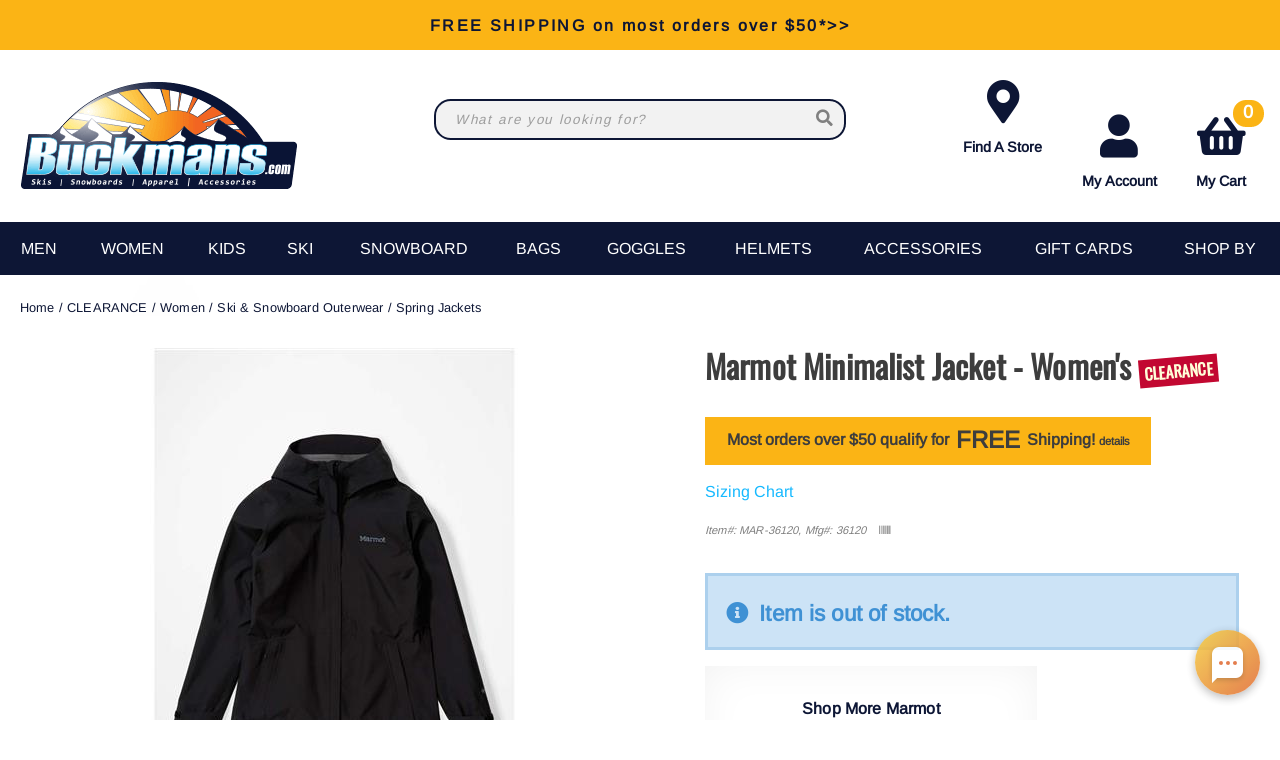

--- FILE ---
content_type: text/html; charset=utf-8
request_url: https://buckmans.com/product/women-spring-jackets/39752/marmot-minimalist-jacket-womens
body_size: 37920
content:
<!DOCTYPE html>
<html lang="en-US">
<head id="ctl00_ctl00_Head1"><meta charset="utf-8" /><meta http-equiv="X-UA-Compatible" content="IE=Edge" /><meta name="viewport" content="width=device-width, initial-scale=1.0" /><title>
	Marmot Minimalist Jacket - Women's
</title><link id="ctl00_ctl00_CSS1_favIcon" rel="shortcut icon" href="/files/favicon.ico"></link>

    <link rel="stylesheet" href="/style/css.ashx?v=147&p=/style/layout.min.css,/style/standard.min.css,/style/styles.min.css,/style/custom.css" />

<link rel="stylesheet" href="/style/print.css" media="print" />



<link rel="stylesheet" href="https://use.fontawesome.com/releases/v5.2.0/css/all.css" integrity="sha384-hWVjflwFxL6sNzntih27bfxkr27PmbbK/iSvJ+a4+0owXq79v+lsFkW54bOGbiDQ" crossorigin="anonymous">


<link rel="stylesheet" href="/scripts/slidebars-2.0.2/dist/slidebars.min.css?v=147">
<link rel="stylesheet" href="/scripts/megadropdowns/megadropdwns.min.css?v=147" media="screen" />


<link href="/downloadmanager/style/styles.css?v=147" rel="stylesheet" /><link href="/news/style/styles.css?v=147" rel="stylesheet" /><link href="/store/style/styles.min.css?v=147" rel="stylesheet" /><style type="text/css">@font-face {font-family:Arimo;font-style:normal;font-weight:400;src:url(/cf-fonts/s/arimo/5.0.18/cyrillic-ext/400/normal.woff2);unicode-range:U+0460-052F,U+1C80-1C88,U+20B4,U+2DE0-2DFF,U+A640-A69F,U+FE2E-FE2F;font-display:swap;}@font-face {font-family:Arimo;font-style:normal;font-weight:400;src:url(/cf-fonts/s/arimo/5.0.18/greek/400/normal.woff2);unicode-range:U+0370-03FF;font-display:swap;}@font-face {font-family:Arimo;font-style:normal;font-weight:400;src:url(/cf-fonts/s/arimo/5.0.18/latin-ext/400/normal.woff2);unicode-range:U+0100-02AF,U+0304,U+0308,U+0329,U+1E00-1E9F,U+1EF2-1EFF,U+2020,U+20A0-20AB,U+20AD-20CF,U+2113,U+2C60-2C7F,U+A720-A7FF;font-display:swap;}@font-face {font-family:Arimo;font-style:normal;font-weight:400;src:url(/cf-fonts/s/arimo/5.0.18/greek-ext/400/normal.woff2);unicode-range:U+1F00-1FFF;font-display:swap;}@font-face {font-family:Arimo;font-style:normal;font-weight:400;src:url(/cf-fonts/s/arimo/5.0.18/latin/400/normal.woff2);unicode-range:U+0000-00FF,U+0131,U+0152-0153,U+02BB-02BC,U+02C6,U+02DA,U+02DC,U+0304,U+0308,U+0329,U+2000-206F,U+2074,U+20AC,U+2122,U+2191,U+2193,U+2212,U+2215,U+FEFF,U+FFFD;font-display:swap;}@font-face {font-family:Arimo;font-style:normal;font-weight:400;src:url(/cf-fonts/s/arimo/5.0.18/cyrillic/400/normal.woff2);unicode-range:U+0301,U+0400-045F,U+0490-0491,U+04B0-04B1,U+2116;font-display:swap;}@font-face {font-family:Arimo;font-style:normal;font-weight:400;src:url(/cf-fonts/s/arimo/5.0.18/hebrew/400/normal.woff2);unicode-range:U+0590-05FF,U+200C-2010,U+20AA,U+25CC,U+FB1D-FB4F;font-display:swap;}@font-face {font-family:Arimo;font-style:normal;font-weight:400;src:url(/cf-fonts/s/arimo/5.0.18/vietnamese/400/normal.woff2);unicode-range:U+0102-0103,U+0110-0111,U+0128-0129,U+0168-0169,U+01A0-01A1,U+01AF-01B0,U+0300-0301,U+0303-0304,U+0308-0309,U+0323,U+0329,U+1EA0-1EF9,U+20AB;font-display:swap;}@font-face {font-family:Oswald;font-style:normal;font-weight:400;src:url(/cf-fonts/s/oswald/5.0.18/cyrillic/400/normal.woff2);unicode-range:U+0301,U+0400-045F,U+0490-0491,U+04B0-04B1,U+2116;font-display:swap;}@font-face {font-family:Oswald;font-style:normal;font-weight:400;src:url(/cf-fonts/s/oswald/5.0.18/cyrillic-ext/400/normal.woff2);unicode-range:U+0460-052F,U+1C80-1C88,U+20B4,U+2DE0-2DFF,U+A640-A69F,U+FE2E-FE2F;font-display:swap;}@font-face {font-family:Oswald;font-style:normal;font-weight:400;src:url(/cf-fonts/s/oswald/5.0.18/latin/400/normal.woff2);unicode-range:U+0000-00FF,U+0131,U+0152-0153,U+02BB-02BC,U+02C6,U+02DA,U+02DC,U+0304,U+0308,U+0329,U+2000-206F,U+2074,U+20AC,U+2122,U+2191,U+2193,U+2212,U+2215,U+FEFF,U+FFFD;font-display:swap;}@font-face {font-family:Oswald;font-style:normal;font-weight:400;src:url(/cf-fonts/s/oswald/5.0.18/latin-ext/400/normal.woff2);unicode-range:U+0100-02AF,U+0304,U+0308,U+0329,U+1E00-1E9F,U+1EF2-1EFF,U+2020,U+20A0-20AB,U+20AD-20CF,U+2113,U+2C60-2C7F,U+A720-A7FF;font-display:swap;}@font-face {font-family:Oswald;font-style:normal;font-weight:400;src:url(/cf-fonts/s/oswald/5.0.18/vietnamese/400/normal.woff2);unicode-range:U+0102-0103,U+0110-0111,U+0128-0129,U+0168-0169,U+01A0-01A1,U+01AF-01B0,U+0300-0301,U+0303-0304,U+0308-0309,U+0323,U+0329,U+1EA0-1EF9,U+20AB;font-display:swap;}</style><link href="/scripts/anythingslider-1.9.4/css/anythingslider.min.css?v=147" rel="stylesheet" /><link href="/scripts/anythingslider-1.9.4/css/theme-pageheader.css?v=147" rel="stylesheet" /><style id="ctl00_ctl00_styleClasses"></style>
    
    <link rel="stylesheet" type="text/css" href="/scripts/jqzoom_ev-2.3/css/jquery.jqzoom.css" />
    <link rel="stylesheet" type="text/css" href="/scripts/elastislide/css/elastislide.min.css" />
	<style type="text/css">

     .contain.w1400 {max-width:1400px}
     .contain.w1200 {max-width:1200px}

     div.buyNow {overflow:hidden;}

     #GooglePayButton_pre,
     #ApplePayButton_pre {display: none; float:left; margin: 0 .5em .5em 0;}

     #GooglePayButton_pre,
     #GooglePayButton_pre .gpay-card-info-container,
     #ApplePayButton_pre {width:240px; height:40px /*margin-top: 1em;*/}

        #GooglePayButton_pre {
          height: 40px;
          background-color: #000;
          width: 240px;
          border-radius: .3em;
          background-image: url(https://www.gstatic.com/instantbuy/svg/dark/en.svg);
          background-position: center;
          background-repeat: no-repeat;
        }

     .ApplePayButton {
		  /*display:none;*/
          min-width:240px;
          width:240px;
          min-height:40px;
          /*height:40px;*/
		  --apple-pay-button-width: 228px;
		  -apple-pay-button-type: buy;
		  -apple-pay-button-style: black;
		  -webkit-appearance: -apple-pay-button;
		  --apple-pay-button-height: 40px;
		  --apple-pay-button-border-radius: 5px;
		  --apple-pay-button-padding: 5px 0px;
		}

        #divGooglePayBox,
        #divApplePayBox {
            text-align:center;
        }
        dialog .ApplePayButton {margin: 0 auto;}

        .continueClosePay {min-width:240px; display:block; margin: 0 auto .5em;}

		@supports (-webkit-appearance: -apple-pay-button) {
			.ApplePayButton {
		  --apple-pay-button-width: 228px;
		  -apple-pay-button-type: buy;
		  -apple-pay-button-style: black;
		  -webkit-appearance: -apple-pay-button;
		  /*display:none;*/
		  --apple-pay-button-height: 40px;
		  --apple-pay-button-border-radius: 5px;
		  --apple-pay-button-padding: 5px 0px;
		}
		}

	    div.heading {
	        padding: 1.5em 0 0;
	    }
        div.anythingSlider-pageheader {display:none;}

        .stack.main {padding: 2em 0;}

        header.p-header.mob h1 {margin:.5em 0}
        header.p-header.desk {display:none;}
        header.p-header span {vertical-align:middle;}
        header.p-header p {font-size:.8em; margin:.5em 0;}

	    h1 {
	        font-family: Oswald, sans-serif;
	    }
        .itemDesc h2 {padding-bottom: 1em; border-bottom: 2px solid #000;}

	    .mainImageLink {
	        display: block;
	        margin-bottom: 3em;
	    }

		  @media only screen and (max-width : 520px) {
		   div.zoomPreload,
		   div.zoomPup,
		   div.zoomWindow { display: none!important; }
		  }

          div.outfit {text-align: left;}
          div.outfit h2 {margin: 1em 0 .5em;}
          div.outfit .elastislide-horizontal ul li {padding:0;}
          div.outfit ul li a {min-height:87px; color: #000 !important; padding:0;margin:0}
          div.outfit ul li .elastislide-image a {margin-bottom: .5em;}

          a.outfit-link2 {display: inline-block; padding: 1em 0;}

        div.bogo_promo
	    {
	        border:dashed 1px #808080;
            -webkit-border-radius: 1em;
            -moz-border-radius: 1em;
            border-radius: 1em;
            background-color: #fff;
            margin: 0 5px;
            padding: 5px;
        }
        div.promo_offer
        {
            margin-bottom: 10px; 
        }

	    .starRating {
	        text-align: right;
	    }
        .review_count
        {
            cursor: pointer;
        }

        .sizingchart {display:block; margin-bottom: 1em;}

	    div.banner1 > button.newPopper {
	        padding: .8em 1.35em;
	        /*margin: .5em 0 0;*/
	        overflow: hidden;
	        /*background: radial-gradient(circle, #ffd71a 50%, #f1682e 120%);*/
            background-color: #fbb415;
	        text-align: center;
	        /*display: table-cell;*/
	        vertical-align: middle;
            color: #3D3D3D !important;
	        /*-moz-border-radius: .5em;
	        -webkit-border-radius: .5em;
	        border-radius: .5em;*/
	    }

        ul.selectable-list li.flex5 {flex-basis: 16%;}

        span.validationSummary { margin-left: 0; }

        tbody.templateItem { border-left: 3px dotted #c3272e; border-right: 3px dotted #c3272e; }
        tbody.templateItem tr { border-top: 1px dashed #111111; border-bottom: 1px dashed #111111; }
        tbody.templateItem tr:first-child {  }
        tbody.templateItem tr td { padding: 2%; }
        tbody.templateItem tr td:first-child {  }

        div.contentContainer input.text-box,
        div.contentContainer .text-box-100,
        div.contentContainer .watermark-text-box-100 { width: 90%!important; }

        hr {border-top: 2px solid #000}

        
        
	    /*@media only screen and (min-width : 801px) {
	        #carousel-related li,
	        #carousel-related li a {
	            max-width: 200px !important;
	        }
	    }*/

        #carousel-alternates .elastislide-image {border: 2px solid #0D1635;}
        #carousel-alternates .elastislide-image,
        #carousel-alternates .elastislide-image > a { min-height: 114px !important; }
	    #carousel-alternates img {
	        max-height: 114px;
	    }

        a.brandLogo {
            display: block;
    padding: 1em;
    margin: 1em 0 0;
    background-color: #fff;
    color: #0D1635 !important;
    font-weight: bold;
    max-width: 300px;
    text-align: center;
    box-shadow: inset 0px 0px 50px -10px #eee;
	    }
        a.brandLogo p {margin: 1em 0 0}
        a.brandLogo img {max-height: 100px;}

        /*.elastislide-carousel ul li a img {height:unset; max-height: 200px;}*/

        #spnSlideToView {display:none; font-weight: normal;}

        @media only screen and (max-width : 860px) {
            .stack.main {padding: .5em 0;}
            div.OSCAR_item-detail-left { float: none; /*max-width: 480px;*/ width: 100%; }
            div.OSCAR_item-detail-right { float: none; /*max-width: 480px;*/ width: 100%; }
            a.brandLogo {margin: 1em auto 0;}
            .mainImageLink {margin-bottom: .5em;}
        }
        @media only screen and (min-width : 861px) {
            header.p-header.mob {display:none;}
            header.p-header.desk {display:block;}
	    }
        @media only screen and (max-width : 550px) {
            div.OSCAR_item-detail-right div.inner { padding: 0; }
            span.check label { white-space: normal; line-height: 1.35; }
            .scrollX.showBar {font-size:.8em;}
        }

        .OSCAR_item-detail-left {
            position: relative;
        }
        .OSCAR_item-detail-left .hasVideo {position:absolute;top:0;left:0;z-index:1}


        .nolarge .large {font-size: 1em;}

        #divPFASDisclaimer {    margin-top: .5em;
    background-color: #f7f7f7;
    border: none;
    color: #797979; display:none;}
	</style>

    

    <script type="aa43d516c6eba6f4dcec00e0-text/javascript">
        var item_code = 'MAR-36120';
        var selected_sku, price;
    </script>




    <script type="aa43d516c6eba6f4dcec00e0-text/javascript" src="//script.crazyegg.com/pages/scripts/0011/7620.js" async="async"></script>

    

    <!--[if lt IE 9]>
      <script src="https://oss.maxcdn.com/libs/html5shiv/3.7.0/html5shiv.js"></script>
    <![endif]--> 

    
    <script src="//ajax.googleapis.com/ajax/libs/jquery/3.7.0/jquery.min.js" type="aa43d516c6eba6f4dcec00e0-text/javascript"></script>
    <script type="aa43d516c6eba6f4dcec00e0-text/javascript">
        //<![CDATA[
        window.jQuery || document.write('<script src="/scripts/jquery-3.7.0.min.js">\x3C/script>');
        //]]>
    </script>
    
    

    <script src="/scripts/cmn_functions.min.js?v=20250221" type="aa43d516c6eba6f4dcec00e0-text/javascript"></script>

    <script src="https://www.googleoptimize.com/optimize.js?id=OPT-M6MMMJW" type="aa43d516c6eba6f4dcec00e0-text/javascript"></script>
	
	<script type="aa43d516c6eba6f4dcec00e0-text/javascript">
	  (function (w,d,o,u,a,m) {
		  w[o]=w[o]||function(){(w[o].q=w[o].q||[]).push(arguments);
		  },w[o].e=1*new Date();w[o].u=u;a=d.createElement('script'),
		  m=d.getElementsByTagName('script')[0];a.async=1;
		  a.src=u+'/mcfx.js';m.parentNode.insertBefore(a, m);
		})(window, document, 'mcfx', 'https://bk.buckmans.com');
	  mcfx('create', 1945);
	</script>
	<script type="aa43d516c6eba6f4dcec00e0-text/javascript" async src="//cdn.leadmanagerfx.com/phone/js/1945"></script>

<meta name="robots" content="noindex" /><link rel="canonical" href="https://buckmans.com/product/39752/marmot-minimalist-jacket-womens" /><meta property="og:type" content="product" />
<meta property="og:url" content="https://buckmans.com/product/39752/marmot-minimalist-jacket-womens" />
<meta property="og:title" content="Marmot Minimalist Jacket - Women's" />
<meta property="og:image" content="https://buckmans.com/files/store/items/lg/n36120_001_p01.jpg" />
<meta property="product:brand" content="Marmot" />
<meta property="product:price:amount" content="0" />
<meta property="product:price:currency" content="USD" />
<meta property="og:title" content="Marmot Minimalist Jacket - Women&#39;s" /><meta name="description" content="Marmot Minimalist Jacket - Women&#39;s" /></head>

<body id="ctl00_ctl00_BodyTag" class=" marmot-minimalist-jacket-womens 39752 women-spring-jackets">
    
    <!-- Google Tag Manager -->
<noscript><iframe src="//www.googletagmanager.com/ns.html?id=GTM-K7M4R5"
height="0" width="0" style="display:none;visibility:hidden"></iframe></noscript>
<script type="aa43d516c6eba6f4dcec00e0-text/javascript">(function (w, d, s, l, i) {
    w[l] = w[l] || []; w[l].push({
        'gtm.start':
        new Date().getTime(), event: 'gtm.js'
    }); var f = d.getElementsByTagName(s)[0],
    j = d.createElement(s), dl = l != 'dataLayer' ? '&l=' + l : ''; j.async = true; j.src =
    '//www.googletagmanager.com/gtm.js?id=' + i + dl; f.parentNode.insertBefore(j, f);
})(window, document, 'script', 'dataLayer', 'GTM-K7M4R5');</script>
<!-- End Google Tag Manager -->
    
<div canvas="container">
    <form method="post" action="/product/women-spring-jackets/39752/marmot-minimalist-jacket-womens" onsubmit="if (!window.__cfRLUnblockHandlers) return false; javascript:return WebForm_OnSubmit();" id="aspnetForm" data-cf-modified-aa43d516c6eba6f4dcec00e0-="">
<div class="aspNetHidden">
<input type="hidden" name="__EVENTTARGET" id="__EVENTTARGET" value="" />
<input type="hidden" name="__EVENTARGUMENT" id="__EVENTARGUMENT" value="" />
<input type="hidden" name="__VIEWSTATE" id="__VIEWSTATE" value="D1SJukBFVZvexT8W/KnERcMiXKIUvXyqEKyuCr0uTtrxkPGwy+rQMm8oJe68/hHHabcaSPQZgUa9lAtBRLB2lU2ova0LUi5hlijV1Ett7bZyYmUGE+b13bCCK5D0xU00MMpY9ZJv5bLLSSjSIvVG8wjmrwZu+4SoxvT6EK74O/xb3iHGPT0kVhUreZnQIf+WtaBcQIDquTtUsUVSvvBaLKHSZsqeEDTGlYqN6PVUlnVo4bhj2sCJQsStqjVRugcvg9p3ulCAGz+Ul6sLs2LORDQczuFGGShZVh4WuU/7XU1xg7+fSEFYL0j0hrMIWyguGu5gScwOLo60Vh4Kz76JbO0XaH25PKxNDrN0i04yhSrUMi9GDWk7PeWC/bkeULgCcn+wO8KKWnz8/ITgzpx3EFhhzJRYAk28ozqZYUQrbQsqx1NY0d8u/dp/GseaELFqg8cWEUvkEjrMutcTPZXE//HxsTvd4HMhkUVImohsxMQ36iKeyvA6eJpZxsX3cFgr85Q+gMOEN1EcWTnGONw8jM71HJAaoGvXis64xchNNPdHgK/LndaLtofXAqxysamczHX+mulh6iXL+vqLEb4HUQfUA8Tn5ZPs/DHABUZUy4cdLoHqToXR1kQvMJ1ICb7l3iDP10bjwPY/BQjDmeJH8loRR4PE3LMm93ZFB0m9+fkvMpjeqgkr5rdwEEvmJ4U1goedYtOGnGaPKSExpLoS1xCqE2ebB/M0T8msusOnjW1wUq0KJeyiuVUI//3UeFPJvvztvxWp61wNRSRkZB0bipX6ZiijFrTm3xaHaCLD6m4T5VTYx37Gb9kH5Lw1xUv9JtEt2adetzLwiUY8q/vIrltQ6oGUU3g8J/08tG3WtgCUedLbtmQ8e6DBVvX5eZfqaMh2F4RpKHhR30n4ftwdIYUe94X2cZypGjeLaa9QBmhaSoTiwN4n5WK4fuP2UmAnfnrjp/P9Wvrmy9tfIePUmeR4kFJUF170PBjEZg+5PlNg2dJKlMU1D52a/LF51UdF4xxRxLKK3XadV4NIcuX/2Wwi0RLdQxFp2FOSe2CMOGjQecNVRLMKGZVcOMDoAkdaiMsKWsc6C6KHx1qbThm5+0qzx+FvVaHECIpEfky8BwSbLre5a5cFpwqVj3r+D2qUcemIbweTmGgC+XTa5QaqcMfT6nEA6bAjE+blMM2zL0lPyYm82Psx8JY/y6gfoor89+Iv97HUkVXayXjiaLmSPKkfpGtd3CVn3qUe5FhGwpxCQrLjJJcqMQ//55uWrZz1B+T/jGKpMj5vEVOdNHHdFxVSNE16W6jHre3w00zqBmwpujMTgRu4HUri0CQaNZS/7ISpeNhP/tVMn5nCm3r3NjQzvmz9/2+9+IifPUBgS+Z7YvJO8x3bBltPn9zo1oXGJIEIinqauGSM/5xRaEzFr+Py8VlcLu03VSUw1cCPr9GkyJloRwzGyz2LvBC86wcbOnH/FxbRQ6T8vMYtQbd03yai6bcGQeb+BXYIf8QvH/eQJrc+Ul/1MI8pRgDoeds5Z4JD236OiAnTLfUuWEyXbEF9EYogP+jPYQWUpYoiihoRgMcNtb0UvIzfAq/2FrPy7rPpFrXvRQfiyitKKhTFlOSmnXLFySzoCX+FGD0lRuqA3559p64znPWOjJdeanI0V3+XK4gkTO23x0VOKu8M0YRp8f5tpnSH5xIVPpz6TtE1g85q6f0iYL5sqVmFcckXLjm/UTyRWfffZl8qdv7eNOlLh3EkAu6/xgqUU4eHVVKBmTQAJ90znvqLyla/[base64]/ebM/yHrX4LnsKo4DPuV3J5rgN4zfdYu4zStB9RvUwOIwd7ocuHjItdB6IqbN7gXg84+OkNAlh0E9Td/fn2vl/Rmvy7iYPFlLrP3HseueR/VCzwFthoRlrmCyWB16wifNFq60hlTilRonNi2bXkF+vCaz3wx3oPO5NUCeVLrhvxcEnY10AK5056Q2d9q2Wxfm90/fEx9r2FoaKyk+A2GV7in/Bt3j38/HAVMDn/sxnb3ZGEFJMSK4Ex+eR0LtzZXbwZML5Sutc2B8QM/rtqFCwcLQagNJuhatVQS5PMHMv2OB9lXbV4kz3LjQdLVkOJ424ydd8U+1UYY0XUYRCAljy8I2l6uBWq8Ks/11g6y3ODHXNjsiujGIQZLvJnIbzi99rWMFvQj1l3FzFw2O0nWyVYoNxq5vGbUtNuk7V+j1/P/MWr8qgck7mN8UczhGP81D0MNFsHfGDzuwYFvEoUUJxC2e+Ds2NNoOI5b5SCVjkHth71tFeVVBIvW/ghZzDO4Y8BuaqgDz8dVyBJWOzi41OoKiP5CbDtwiOUZ6iqORW1ftPVExp9KG0IqvHeF1urRBGBjzDdwC2S1wZHHbEG2Ka8bAbkq9dZjF+qgFgEN2FtFP7jeF7epIhKSjoeVz5lppEBkAuThHVyKXkBM+zxzavUbRfmK/g7jhKYy8uQcQaonh80Z3sNG1zrL4lTgi9JjF1T8Q2reh21Wnr+M/BS5xG/z1btSKEzNEOtSJRj94qwE2OhffiuxDwxCFKHxXrqKom0ELY3IcH/I9oeeKtUmjGY3m0KFzgS+3ghhl7LfDWQIzKonCBV1YJaCu+WngHP8VHMLZu7yzG2HTojCIXnegm5DBTOTPLXodpgkBq+uYp9hJ9iQeN/NPRwdtygs+TNdwDJyiuX+1mKTdYuzK41VtjkA6wYPg1XCn6coB5oWrCTJRPfyTOqK0aMpakBM1kPK2tE43EF4VLrF64r82ElEnq/q58H/nGqyufsDHLCrXdPO9XVDXTDC0qC4ZNG38O5mNUWVn413r2ubbnw44NO+L5lM6fOAryHzA8Pn/9S9yF73Nh4/Uku+tuc3SuqzaWqCbLfM2lBGW3R207NrYMRK5AeSIuR8G8vpTksbot7kKQCWYcDSiJZg2E9Xa2h9rHN+70WPuaZk/[base64]/Xg2ZS2HhbcyPsdFCvG4A1422yqNeyXeoqJLfNrO+p6o2MfIJs7M4lGI15wst+dPJyPdlxId4r5cYYgUr9+d0AR5K/YIUQ+odV8+LITxFi6fYnaD5ewvFzrpjJsDrscCr5ZkXx297bm/MvgQhOYi6GCIJgRqHF9jIsVA+/RyQHkqXrz/s/h23GyYJFC4wx+O7qgYEr3iqndfobW4DB4WTNM5MVlnLfOthxXLPbnyj9+P9Z5lExhosTKpNGWj5/KCwt2NGVazMhjE0/wYxCbT0KpX5McW81xyZZ5bhqFDydxY/eR2nIyUZRxg3ihhcuGo+4d8sFm5P1BsWMTI9+InLMEW7KznoY+LU2qL/hTXeM/oeM2LrynoDV88rmEhVjX6HuLKfHZAXmgmN8DF+9Y3LfKXQfvhUCwSzbdcgc0LFJm0WUOay5p5P0gpFc8QFugJJrpt/ykLgMSKHDv5ERkvz/NstE6awJFK2Y2SMFarmWE28xq1YRLil+8RCCa4+xZJdEw8ZiUYdW39RpGjIQXuv08HvSgxHx2I8nlreKH1Cc78P6WT/pi+DSq9lw66njcd4kvC7mUBZUh0Qh1KDRQJxcApnmzbGGTDA2eumrTEngjk1+JT78rfQaV+pBoqRrF1fj+tvkC7aMgID6heZEflb1rd/rLqSKZ/45W3aN2SgBZ1yJ9IldyX7kUI9U03BDVHGJOrpaKmKWtbCWwqjYxzCmPRk3a56UqojFpljS2dv/sDwXNx9ApqN+SwUDr8bMfXYInmJKfmAJixW9KPcApapfcviwAmR/yb8Ff/fBLvkv1YfeGB5h7bYK00Nt0NBplXFmlQVzPHQeuytwtBEW2lZ0rp2bqDp9qNKrBZtz0FDPo/lXntvpda2uKhKvl3BSWU/suEUqAkegeftdG/686zgd/IPiujsrME/V2y9kxfm5uO9FBhq5FLbNP4QpFWXs0OL+o0jhd5zWK3Gda6WU0ZPLRZD1XKudgxkTzktpE20DSxUeyk0rHICtounlptG7iprzj1+xSIxyfHPuiCz/9/[base64]/B+uIuuTWE6MPkh9OArwqJ4ydEXbmGraoPGryMICYDpz1YnkVbkbh4svNbPV/Ufb5hXeDrIpNyJSLb7m8qHxd0GGKp2kPuhz9L+xuL1hNj/jWirh3WaFVsVjn1v9Iz9krZFoON9SE7SfqtifIgupO+rflj8GDsOMz1Hc6NtyHwqMfRSvbWoXKW8WGETMFoiJBJ/fjcwakOL8k4e9nQ7PzCpgP/0hNBR3O2eBLmw6ldPmac15sVLlIIfZTyjysVg70hWXX1m91By+kwz3RLkhmNwxX/Qc7FHHrNAw0SuVEAC7CFkyPJvtvM5kQC9GSWhz6pxGhu5bUSkw5eE4g8fkpDhq7NRHF/0w3My69GEy4gm0eEx85diDWn6QgljRxh6MBZjIqAaiMK/3Y3IXauksEekAhAjOKjkw/4Aj4PS86hq/TbqxeU3wGq4PEwBe0Swhfd0PcM+sMUWZV68j+eROihPHwRhz6pba76kBitFD725UW9z1g6nqXqqvoDQnB1wrUgTPO71XrDpOhY5KtCz9R1ayXt7TqTWBLaCpGVqICDUk86xbXObeUl3wqQAiJqzc5JyuUX5bMQSEUHRyCAmUFC+i0PLUoXvllMZjpbY/IpIG5oQzu8GrnKCCP8MMjcdYXZYxqzwos4Zm97sZRzySRaZH9mlzY8DT4PPkgEgHEQE6+UYbYL2RqkvRIauMmvfFffRa0ZZRotVuzzvfbHN3kY5g9i3qIYZg4iRiqvkXEgW/wrkoZ2SxG8EWl6WV/yr6V/C+JOTMla6fokuaEShu/5AM5Bp3OIU+vVKC34M9GpK3+7Ab645Dn6FFTwBUo9OzdKmWmeepJDACibRDpkILn74gg/DH1ZMj7Cr1c7LbSw0XBlE4IFs5iSzC5tsPoqSHw8IUcluzHJ2B1NJxw5TCBUW3BNcLZ69E7y3X6m5cA2NVrdDAJW9zj5Tc2eIW6IXQTkGcVjOV0s1rMlO/pTxfvVdkH/fb9lP4h4rWj4jopcDTmLMRn9TWASxAbYRoc9v780sJgV+MUGWQ1z9cZ1JJFF+JyQWumNJTKHp+V8eKGLP43uy0YpBGZ10/AyLa2DZh9RfItpgA5M3pFTdazU0ImvAJKfb6UGrjPELTlbjPwv/G/3aKUdTcuL8pPAgTDYjyI/6aiLbj24+IoVipC240WSZW3McaY4hAOlwhQ7TOdtG6DjRmiSyfx+VXAgWBoCt8qNKKJVX9ToFSMHU+X6oc/ME9twbHIARqn5+OL4ZJo8rsDx6oJwvuiKUMCI0wuGjjdXg6kKjn1I8km+pFU+xoGDsVl0QP5Sq2BCLOabas3DnDIQbOYCqbePVHHPrL+ySCck4P3JcS7yLwHOt4m9yGerQQNHwQ3rnI/kr1zHfU3Td9r2usastD0fEbgjfkemWEN16DnPK6XixNwrN+/DEbQAXR95nZVaer3GiGeU7ZjjXZ6OMIQY3U/ara7Z58entUy2BBMsUnJrMfS02rLCGnLDngr9T4zBlRc1Iw7OG0pYmXmOseLBB6zgjvR06XMid3kKSyHsX0Gq68SFol1mT5gXyqNew7p+YBL9XLbga5vjlbHb8FeFZrfnPSQEPQMvhnDQW3y2C/Hf7beRYfXZU01nXPe9Std5Ba5f3bF4iqVUKFSARh4GIQl6xSVBQHIvhXQCA8bIBZq8xUVy/ITNbLpUPZH8dFLOhKEMwtONxfccJPoS3lO9TxJ0aU0HMQMdk9Ze//uYnqwEA3XyWi4CAuhdmVNKv+9spHX7vg1mdeigvVUc6Z7u8xjNZd9IFnT24faOoc4sPn0CgvrlAQFxikzd9YuuIiEyFIavHjuc4K2DfKNKKG6NQPzngkUPeFvTecZto1PHTRbWXTaufg2ftv1zMJYgaRtpt0D9X/eeqd9noo1oZ/SRngRPJDbnZvNnw9C7aAeTvoxkQM/KOE0jpajoujw7/o+lKpTC/yKEGMIWq6n3h6LdnrB0ynG3tI/RwgJKk2ntdqDLChlSKGYrb1uBuc81PaV+nzF6XWkcnnK+zZh3XGHhjuFDaO0pT6qMTFIqpOQo0347Alp7vBo5JJSLNrKZssmNGnAuQFalAvQW24jmi+ptAbStki0S+ANDc+Ipi/rJd+CaEhSeh5pKi6dYZWS2hT3Gv/kjKDXHKbUla4CqFADeuwtADjdChCWlnhOGV4amslq1TPyWq21iHxvNNiP6IanCum524dfKw3k7LasWI8W6ygO6F5kkl483dCBnukvwXPQDZEx6gQcux/GGK/gF4M+ihGJJDwFN6+k43ntxpijGxS3E//eNtHcPzH2gdWTYY4Gsbkta153JLR/HAJFTfu+QRD3phRFhvhgmdJa3OJoTIxvCPWuB970LWvDBbmutLfwumO+Fzu4PZmgT6eJVxzKg9Z17bLxpol2zGFCj6GigacmcA63ZHi41E+a0IsqV6NEQkQ2hIUUUr3fWiSANZ2wFDnwrWv9DQgU2JYrWmhfYKRSSx4/5xuDBrGTBZetrPUqX20YYFpRqbPmKvvbVrkcqGS7lFotvFxsL8IOYUJRgyMWez1iIOa6u6WKFotyMcpQmAVk2Ym4D3XLFCHpmiqyglLEn53xNM+l3A8wqqkcUlv0dB7udCEAT1sXXenYJP/yq07m6Ur/GpDUo7nbmVyJwlIHbdvgYkdBTKtt2wpQiy9mUcJEFeMjkO8V1kQG9wbrYbtlgxc14obr3g95pOrZOfjYoV32nDJyaOjX2awwDxBo7ZAI+jFCE+0vxIAwpwnop41nYYme/ILTu6IvYT6nA2s/ODl1T9EFCoFacrsZc7vxAGbX/Nl78LYX+19pMb12tsdeVHyquaKeK3l6514NYp3r6sWV3pvKSy8uynKib22k5k5RbtqD7gFaZ2bE4LTvVg9mHyx+dTd5zgzKhbu8bMvK7dJr7xhtChZirgeNFjH8TKFVkE2u5PGzDICfefZOe23aUyEWO8IL+jy4JCL3lgxlVrIxQYN5RFk0dtP9M+DwW31eR7mAcV/nlKLmvpBagjkc01qu8erIiNUXpgKl8ahDMz/aeIToYolBXqGcOkXhk8vyHsgDLVB7GCkSRjCdyuDeFplCEYpSr2FGX5efiv12UKkeQ8c4u8fWFCc0vJy2TDTM92I9ivEZnfEQrO0H3XAZ+0QG/y1X5EhzX9/is1JvaAaiuaEah2MRi14onKE/z8xCM+TkSgRI5s59HF/6kSsmrouY2BHm1NjQ6HKm4Q49zf7H7r1HlBtO2gZiq1wHe1qEwdsWFBlc0Vj9VXszN6gD2hq7NxGo0Cxt8fsg5zfdfQjtwkff/[base64]/jpnJkq92NtFwOKIoCs2diBINZqgJPem6YtCPqCwlqiLLjNE7m6rc1syBxu3tZoHe3GknnGgffHr58zcJXA1GwoO/yfpSsijoORNQp7uUFXM74E+7mXAX1nv5Aho2OUf3T8TRaKlqfJGlIuDZPLi/oy/FPclU/EJpPaPfxZj3I5n3+LDxMC6e/zSZXxV8/J6/Hm5kTuOaHWvCFQ7nAe3VpvUlLTMd0IlRMOIn+Qnfs94t+pg/BzA/lYwYDV34XVHVhK1wEcYyJevaJcvVBZuWoU13FTSQ7l2GYPVlq0GxIzC2q51eoA6lX0IjlV2olKyipbxg2vxhIjK9Gs/y8LQjAVf3cPQLx7+EyWVUWK06v4Os81IEghaM1yV+tYiYLBJEhHMa2Wvhj5N3wdA33lhjF6kSmMZcwSV+7gkM0ehgkSUasD5eah2fftW+dvciTvptOt6N07Pyhl7RJUjkE2X0wVgmaS9yxMik1W4KgbEQvs5fYi/WxHiS+MP4hjVBz38y87qYqDzDp9NON/3zBpJcUFQtyIwsHA7XEZ1xpeTTjVNFmHX7SdsxAH7mE8KV/jw29AcCzdqXcOqxKfJj3NqU5QWB6bzPV1pjeMHamr2Dkr7QlyMv3F2Htw7ooFvhzActX0xjiNTtg5rV4/5i/EZBptMxUS//[base64]/sMW/JU+imrpN9vX0AuPT9KZzpxX5snwPYqS9q/e9rL8AyrPbcN+JuWUARNVtmkexXP8zLRiy/9CVPU/koq9f6VlFytnBthtW58/EdjLzngqM/NUvzgVXyz2Poj6j5VasOemPwHAbK/Rl4vC3T3DgcTv+yowr2xlIGRwnMSJmrlp/aoMP/LatY6rJAZXWBhRKy5Wag4F4VVLwGO6yCzLpPgorrkk/rDwTIzuYWHsN0awk6eYCjmHpU+YqR2pvU+srlhcdzDwgjaw/yiAR+k4U9x5ataNwCp+392adwmUIRPNlx9W59RJDYF9cvKN7uDx4gCt/cFKvYqQLOlh9ByiIyrsj+IcoJuk4djr7Osg8pJGf2SUoIshmONRhI5+o9h1vxzO9U8aLdYNHvpRLnd1vxg17Bs4W3b/bcEEgTXWBYv0JI4FjeX9nM2A0tSWKkAksw4KRnKzV24tXJ1yZAf9NB7px45sOtL6ckMHwoB5/7lGWOVEcQf3KhutjfxAubNOtnGeWFyAn1BW4hp3AvADmUifAQXANNZ87MiFVo/BSLsSisoZPbfhu+MBRIJKM9pVtOxYENbXrmea4XZFNLxAoCs8xN2lroDO0l1wKsnapMZ5+KMLQ0YOWcF3jmpgAMjM4A22V2oYvS1ZuogXm7DMp3tz3qKu9QERTeo451NNwR951b5Syo5Mr1iPD+QsYCdN4DHhs37ypFK6KtF0AXGoAXUwkyFp9Fcp/5EiA/4WWFx1u1Ex3dI6ppMJf7WQrRwwlMZkXTAZJuAYIV0NgQ/ee1CR3oLW+7w7YimtEnha77wxk59J0hblr6WtRZQW1Ryhmw0QnsVdMwuqiNx1eYcnxsHARDYMjPQ58Ecvu6afLiK9uaWt0ZF7glRnnjKjjsTciEtbGGxW/7XBvcfPFvzova/fARSglZFuqDM8CwqrGV/mU4qg1bLpEwWa0rnQadRfHxvbpeHACgpiWuU8IR35l8EUsQZyqvoS4hmO2wPpsbryIE/o/3JxiBRRbkfCnhkN1z5CD27RtsikLBgxQbjXkVaKPlp0mhENVNcm3l6ENpVCVBaJtyPHnJcdinF1/CN5ZzXsNpSuNajeZg1ZQwO2rrIZVttDOSKwd9jlxBjqnfxNM7j2tAwJK6W/0P0vpYxtTrqTPwALZlm4OkCgYvFoeOfg9SuRiKGD1kUUPWnrnEBbRigJObYX/Sf+Op9hp2O0eqXQ0aFl01v8c6GVZ3sYLtUffZvO3ZVtlGHWrKdVm2a318WssIsFXahqUzV1mtt8Zxm6hSHQVcuG9fGb/CrjMAl3sKA8NVtKNnsmryerRklavp7cuM/2MaBMWbtlHuHpILgLSQ7y0x2fJgxOqUDd/ueisxBj7gIMjq4WMFTlpimynVgzY02GzQC7LJXOI7Z1CCpDjBGf5fh12fkeEtop84X6DOv5GUDTjeXS4/c2PQZ9I0whgS6icM1+uuhHU8nvxe2eGwIsbvzvEZ3glMhwI8JO4PXiYvn2i2Cjufz4BTSXKAgph/FK2s7QWnvOYSwxIX4Q+y7vK4f13TYXsdF5nVH+nELmsXEm7z5B+oaCfsmffrGB5Pbk4xVQr6BAFNydps1Jpzsx7xGDZnDAuu5rGVTNeN6hdULkdPWuTb03BQxhJZRW+Y06MTfBTSUnX9u6j1aX8vy+XnFri/4p4xC0Ji1opXz52pphu5mRunWoIzxwGzUfJlec6vW+B623vm0gy6gH0rEUSowZrQrbAZAvk8ZWFhOZnU/xJdvnlCYJXt+I4esxJZf4fiZVH9px7VeWtQ//oMEoKCZLIbIKt+1z0Zd5QG1B6vvPEFz+GNd/HH4BdC7irkPXb6DfkquZ8UnQgb62rt1iGU259gfSXp3OSP4DWU54LwXpaFFnz1lACfoYp1Dqb3CIXFwWqXKw/[base64]/kwJbZ4tqWlyOUazTdOIlpiq4lxilfKGrfS/lF/xujCZlOvPO6AJTGr4CdgEacnmwHtdS3hFx7ERdm4Sou5gzfGIwfwsGadGt3e//B4l5hnhWoU4mSJaJzSOUd08/uSgrZS3s5e8NqKFROF6NrcauebcvfnC5BqreWRimcd022vCry7YGrgBb+AJmecPfNnjQg2dVt2Jr7y0ICdQOL0eKEOkJYiBcm61JhvvRYVRisUPxtwjopE/gsrp6x7vMpazI4XhAYgiQpbgrLeTC+ok6t8eOTQPBZVAKhrpNlt/Lc/rvlpu1IImuN70LAFcZOzOA4ofTgOO0zxsBH4PDmu7WDCBmD684OPVW48blP54Y/S3d79bYt5bqIK5+TVqRk9bl+GH3nFOPPyM+WToLVhtbCsiIjvCnISmytqTh2STtYAbpeNk/6V+2eY6ZIF/G05G84+Hdt0XqXANyJIiyeyzvwMKji5fCsZ95b+nbIwy3tkJrl7TSOwkr95QnWHURT9iKsyw1KPlyaH1IZzLUIOm1JD5BK7+19AuC5wtKf+vkJa2wae2FYJyBa5pEnRB4/Py0sYqN/VywUkmowPYG+cSNEfTssxdNAIGLI9GQTT0VzIy/eyYf5eVJwEcjOaCOzQAanxRhAQxcaECzI5uGQCFUY2qHqwbreq24p/JuvYuhklCcAh0OIiyW72CMp2KpkiAaen5uTCylWz7a6PkOVVxp7PtfDsmLUFwAx51jeP2EY75yhF/lUK7O2u/[base64]/Ps7K/4AmwPtBl6Fyv9ri7r2oZBxZTbU1NS+0j//hxTtnq1U8IYkGXMnGahFr4hC82tAWvqUn6rWOeZ9IUeKP1CRMkY3w2ankS/no8wq+v1zzwUsbbjxsL4rNh2yPQ4HO53HLNMqv3fgUlMxi2V7PhaaamVS5FSTbzD93H2ITn5VJAI0BY2VnvUWjWyEnkwQc4OPokXysI4HBnh6cD1NvyaKiedO9/PDstYU8Q2keWIP2RVoobUEx+LXBKKWr6zp92VMuYugfXhztQsTvkOq/wAM6HZrATWswlpOBhJrL+Z9O1tvdWsMHKD+4bpu1pZUsOVyWSis5mfW0YlhuaiTtY99PQcDfpNXoBL4N3lDhl/vgWPGik+3RgyGqonXPUIEP0wzIsG702R/7KT6BoOG7OkUdPyk0osk/2Qm2AYHdwnJoxO2hcRSHIE64TV0PwfdJyK2ygiX0Lk2OGC24WmHm6ZI2WDXzRvi7zLcEuTMQHsMICNAfs7o3svmD1t4ULQ8uXqSfqEU9Vqd2ZyP4kasb1nUW+/io9cIAjCsAYRFhNqxCs2rQbMf3fmktX0+dGAbdkctkaf8q+WSZAaDPqcHtlckgLjgdGdxb4+yn/cokfmFr6nhO1nZfg5f+3dq926x+KXfORo9hzcefV42V5RS4tSODE7/VO8GM/[base64]/f6AuAKis1hoTRDuoo0Fz8SQas4/jCwow5LAs9Co4lwoOC2Lf+1XEptU+t82VSWjBnf6Z5YcsDYRnmeFuzDUFKRHX+AOZGi2L7yAz1oNPq8yQ07jgura7XbtJz/4nPh1RDRC5X0yumYDOQ4wTT+Bl1gVFKIITmziugCT+hDZ3YV+X4F4KTHq7q8SoCvEkf6QI0AjMwLdw/OyrdFSd38QCi1nLLMr705oF7W/2bgKC2Cba1NgZ2ZxO3hupxBMwuyT6042gKgH0ZoWaC0jANu7qwubC/JuDZcPSdAI5XHOmbfXreUSYP3txK0uUEw+9u3Mv4f+bup8sCHvFVWWZKzRioHJZGf4jtaAxxaiSShvwuRg8CdR0tWJZFfBOwLvoGjHNGKt2DDLHHj7gIwSEI/dstusQ7N1G/FVaSvUpnabZFzkOpwTpwXQ2mcu+IQkCb6Ph2Yq7mbreHH1xRD4O8HHm+zcg/VaaRAivlzDSU8CJ2EDL6TdHQy23+iubyVhuEReZ8fS81jLTeTm+PWB5qluK+4x4hJ53DXFLlKZqA2s0c4ZxnEowmVyDFgnVYIAiL9U+mYpFKx1msQpwVneTHy9D7p6ExIwVzTvlEEVodgTrm6r4TwV+6Ox0WaSfUbhklk2NUgPVeI5FWsxY7aIiJdPKcDKFAFKKi6/dX/e4+L2hzeQwCoIN+7HZ3qbWMWQhW/ZFBel2VS9puLnnsqCJQ2Qufhl/afoZmfLR55fPnp+3jYw5/zWnCsdTL2tYue5eHVeW16cQVtGXJaR0CIUC9TKsWaU3e7WvxTvx64uZYDFNLXSH5wvs1+0o6QlqY3m8PnAaLMNvroHQUbWHNgh3hR+9zl2vH08zN2UorgssO73piiGdMdYh1STBFNE5o00A/SWY6G/v/t59/jMp9kRhCDrH+Pg9+ET8FwVNsdGOldfMvqpXvOO+lOd3ESg06lXqchrCtCWzUJPWPev8nYf32RRu7BDXVs4aW0CMl3e8MOK70hjgiTajZ/f8ioS98f9SLu1l6Y397XNB2muHPCeSootRo8bAtBiMSAJP2XVNqnX3dwlAUh5BiT+Y/ks/KmOND4LZXtJyqFZ/WBHnz/62lYMUUJh8JYGodeSL81MLC+Axhh3kgQXWDNoIBGda7oRIm6vrK07FC8fak/FaGjcjVHT7u54BNIjE0XkoO04W8Rc92ohZ0/XWONdWmIWV0qnHX7HWW4oXORq3fXZHmFWzqY+8tEmP62MOTmzVtY+OABxvgV22lXTxZ+mN+TXukc01kmMSGSt6EfJkG5279OO/EobLvaYHiwSE8PwvKOTXJxStkk5vSYv59oNCMzB3FBofO7GBY5h13QQLsuXSHK6IVg0alircoGCtWEESB+jIbUAFskojv3MpDGup+LiKJqmkxtAayc/jKNoy64ps6rEpSo8v4M6KnznaMSwLZXZpMRMGXmRGnKEk3byOlrQNs6VaacuDM8E0SS3LLvw/+aFgveQEF0X1Zoii3GuCHUCg4nBcLQkDikhJwkrYjyleCs7equyoXSZrnFF8iKCl1F37S/ZLaJ0nE24LlcNNz+c74CaOnWOTSJEkn8XJoIZBSujXwqxvne152WXe/GYf3cGWZYIRdXZcbZ8ui3NqOMZvWatgMUIYUNLtp6SRDHXw2Lfh9sOsdpno4PRb387lo99Z/KJBoLAPPDZkw/rdpYcs/Y+VbSal2ojsDRaZ8CXtUrg1wEZRMVXDBNESh6eW14Y5xMYdAsCJYBzxxSmTGaLyyoYYssrTnOc1KRhRx6jPw654i/D8pn4R0hRyYHLTmgUh8lweP5QUbMKltX6KPfUSxpPYBLzUkHVfZVUNXMzj8LFT/V9+Y1CzOmwLIQ24gBuYxiwgVkvPaHBrVLSzi+tFdqcf+Usu0RarWNasLQK5s2ZJ76FrS3kYfz3+wfgubf+I151yUXKsRnWr1OhabHYwRw/Io8nOsAR5eSfKZry0LU5w3IEg8+vaMgFVNTweDqLCc7XKvPVhPeZpTWL/DDDcIPk8ALpU1YJc9zi1qhVYvCOB8RQZDC1LVSxGWezhx4Cw7lDHh3rKF7qs4/NSPu61fNyQC93SrOk0ma62GG93JeQfH4o+k1O4Mq/vJPTkGvAcFhy088Gs6R657D23J5Yl85v+xecTkBjSUhqJIRH71BFw/lEnE/W62LpE2uOhBW9WjCUjGUBGZ6yBManCWd5x0S5XCr757m1efeOGUyjGE6mU8ymNwPr0cB1kqjcyIeaTtBAMvN7n7Ki6zHeVt0cWeVJH3B6KAHE8b0DpZ+9wdSuDFqlKMzFq6DLMZc/z+hCcv4n/ZbfD4nMVx8d0I+zgP/DU/hcEFLk9y2N7kE2PopAl94pey55NdmZmw8DSYHBkFnY7mW7UTWDSeurbcvwawA5ANIbiBm6k068Cbid7Thj/3xvGk0Qw/g8sfBZdeafvPRrGjdVFbUw0cL34BWPKUkSGeFHlWUxkmExIypZLWTv7HEUK9a4adRmVczDU3yylQiQy8YnVX9PxRUH8xJMKTqnUuNEF1DV9lssLS7S54EpePZz6rzr0rBW0nJINYRCnT/fgohJwF7Tptxffhl9cb/uA0vtPe8Q5PUK0IfzrORIfzUmEVAkjwFu8RqplCr37CLQkQj/Khu0usZdgCiMN/Z0FLT6TuZaU16FG/YzNH11DoA+dIHpNqgX12rKTIZ0YZ/v/XiyYQeMmPll/tDX0Nbi/lrAy4GpPDagDwvHxvg+r48lkCDwti4CyhkLXHnKr10OKU5J1yhq1xefC/CNO4toYvCat5nd54voujftcmFQElVVf3dR89UcfUyNIi33uAr1Bs0eAQ+AnMemahHmQof7cIfy05jIZv2DqQO4LTbBYmZjfr7XhCq7QsdWKPN5kDYB6qhlxdJ20UZ8u0bRyPn2YLRV0003D1jagtBBeAr72rH+NQVqxAYrgVlYje2xbm8oCNSkrewS/ukyRe0xEIn9rxkhD9RolRMhAFsFdp6dZmSA4ib3NCIMe3AYs6DQKyXt4xjw8iu7ey92jTZcN42Js8Og+XiUc8Glv4Mdb+cQoQ64c1xlbp7Oor6ONFZ49uwWLGsrkk5Gxg6VYJbryiJ/5DcV3DeqNQ83R3JejWZJztkMx1irNstcEqVK3JnAUZJcZ8EIwczR4teOsFRfzg7ss+NfLrF6edx+0HBEtk/mQ+y/XaB2zVKFdgmBInrgoRM2j9E+JyvNw6PRmZsfNzS8PYktpZiFd3a6b5LZSfIxlWU5csWRmMpdMULYdrxh9KXGJffnBAHtsDxHEIrT53Hjh9dRyOxP0gO4Ky1MvTq0IL1hoXm84XNqTGMtv3RQCvMctKwAy2b0sf03GyX1iE6yTqKqUR7kIitpXbypftahQ66IGQ4vy/OWOtavkfsLDtq7M4mE6v+QbsNoOd64MkTKdx2LHFa3Z6KmPx6wbd4xRife82EsmD4BUWrwd0hGQPj0vkN3RmjM+p2G/F9u0JNMs/RuLL8NHssfBRrEuCg9Prpuz3vmeb+buTsSKA3b3SgXrpE3hUKoPGwzdOdQCPezTtqQe5wFf6eBiryTCyHMelNrxLVwPMyIV7OfOg85IaSnygLDBYVL78k5aZcdA/ZPR/mKdzigEc7BT1PwUfA8L20rmO7/x4KaonSaKj8YvcpM792RrMQUTbM2oKVswmELGuJsaY2gycluevSqnwdJuw1L9uH4ddjq+R5Tgc883i89ZwuhAP7y+pSE4+aAEkeU0u1UbZA4kEo6kYTB3AV+QLsRXf6JW/2KTQ8opylSNMWVHImgQfQC7SCHMxT841rhUhMgGd42fudzzCitQF8X+nP+S60hwEuWTMHQ8XJ+d8JqddNNSAObswGvfYkrdXjQSRFjxx/jZeA5r5m6nM7n4xavdj75RdDrdG/UT3Z8qDulG01R/30DYTJKAJYv6axY4bgHx9YRmzgkZCesOWmFux/owHNgY+pCPsWMqyALApIU7WW4uZ3iHP8seD9nN8uFHiLdrZrFZBo0m0GL4FNnw/+FYKVqWba/akfTtExcHtyNyfZzITZsYpqr/CwT42CsEs1onXbQn36y5kejGc9PJr1x4DJ3YNBZIZmU6G5NYevhu2wSFunH8TvjlG68liSUtdUEwHpxYkfI5udvx4Oho2ODH8Lwbmn7FmPq1DtqO27nKhzazv637QCJLOc3kPGrvpwVCzgNLJBdnrkoTJ32D8dMfBVj5lxZieEPJt3+U//Fb6ww2Icx48GMFgrSLCOl4lq353+yuMgl4CyOemLG4TaFEmuY5JW3dt+kOPzVkaOfyyOA8a4dzsYglx3NLzWiZNqrscs/FSSjaFfQyKdAGbtANP4+miELsHXnu262+PO/c40kZ2WZGf4oFyQWa2xg+56uoBi5L4DEPPkQHXduDYUiZYSWyCIhGTlRiGrC8whvxvt242nWd4qCjTLp2zb2EjTWzC3VKbdkFSuEaLnYgShWrIiF+C31FGLPVoUqZ9GydVsO4zFqlv1vKdI6Gccfh0nS/NPjscuxt7pJ3pfZKzJDf9CuuTmkw6xQBcEonCp/6wolDb7RERzA3C6YuHZmowsp4xjNIASw1DRUepFoCLoox4HQpFnK5rIDvPi00+K7RS+HNmpS7Y1nfYa06lnnxwn/XhPSM7syNDT7Zue+MqIIXZXkVRZN9opPrZYFscyJ8h4wDgRcHCsR9m2hNjzAh2+n/EBUedcmD1kHTIITkJ4OiDRbSocGZdrZ3YmxQXQ+krB9x34mjoqILqz2i4xFgE+PcoJBwCl8tVY4M8n/jm3nN9v9lxqENyn6PGVGgmtcIW7t6yQN2VcJuSrmVeX7LccNPEXG+XlcilEX761Uqicvhtzri9PWISBUdkvZ/SJmrR7o0ItgAKJFZEq60z4Bh5HkIs8/bYpiV4RkDVsQOQLBX2PvHChxQypQPg34AOvxrnnBWFCCs6n72dtgTWawdNV8IkmHgzL52WWsELo453dbBQpFpJOSF7xul4MglxDq5PMK++wymqspoyLXf7N+eCIbmb/FfqMrMYeWjgIAiGnlZkqEYQ1xl5Mmrt1q3HcmCJC84E0T95nnpJ7E/5f/9RyQXg0oUj2qgO59KROhHrc35gMK1zogMmP0PKzMCQbVG9AAF4yHR+6vBFTIvNRYHg9WJ8eVrcZUiR1pPYUL4tcYUwpduzQwuHlRjogExwoXdcd/TjIi+IEg8ISViQLcnTCwtzuipdWLdTWs6RwRVBMnc+QMJ1As5wssNj+sqNXw0fUVF8OAmBzR5q+x+ZUxArNNB+sSZJ/TX5hmuehxehNq9/I/JYOa2pGjlvPwVDGNJq8atJVLX5+/yLYoL/McwxVZMXZM19LCiKhM9/SBGXxUTZnfJWQCkxk2eQ/E18YP1A6dQmZAz0ezJ8uWO5IailyLC/HxBcKnzVxQY+R" />
</div>

<script type="aa43d516c6eba6f4dcec00e0-text/javascript">
//<![CDATA[
var theForm = document.forms['aspnetForm'];
if (!theForm) {
    theForm = document.aspnetForm;
}
function __doPostBack(eventTarget, eventArgument) {
    if (!theForm.onsubmit || (theForm.onsubmit() != false)) {
        theForm.__EVENTTARGET.value = eventTarget;
        theForm.__EVENTARGUMENT.value = eventArgument;
        theForm.submit();
    }
}
//]]>
</script>


<script src="https://ajax.aspnetcdn.com/ajax/4.6/1/WebForms.js" type="aa43d516c6eba6f4dcec00e0-text/javascript"></script>
<script type="aa43d516c6eba6f4dcec00e0-text/javascript">
//<![CDATA[
window.WebForm_PostBackOptions||document.write('<script type="text/javascript" src="/WebResource.axd?d=pynGkmcFUV13He1Qd6_TZNC-iWzGMsDUKlWImrMVcKHR7yV5Zv8aAkXFYj45ugPufs64FA2&amp;t=638901392248157332"><\/script>');//]]>
</script>


<script type="application/ld+json">{"HasMerchantReturnPolicy":{"@id":"#return_policy","@context":"http://schema.org","@type":"MerchantReturnPolicy"},"address":[{"addressCountry":"US","addressLocality":"Pottstown","addressRegion":"Pennsylvania","postalCode":"19464","streetAddress":"105 Airport Road","@context":"http://schema.org","@type":"PostalAddress"}],"logo":"https://buckmans.com/files/site/logo-outline1.png","contactPoint":{"contactOption":"TollFree","contactType":"Customer Service","email":"info@buckmans.com","telephone":"+18665501455","@context":"http://schema.org","@type":"ContactPoint"},"@id":"#organization","name":"Buckman's Ski & Snowboard Shops","sameAs":["https://www.facebook.com/buckmans","https://twitter.com/buckmans","https://www.instagram.com/buckmans/","https://www.pinterest.com/buckmans/","https://www.youtube.com/buckmans","https://www.buckmans.com/blog"],"url":"https://buckmans.com/","@context":"http://schema.org","@type":"Organization"}</script>
<script type="application/ld+json">{"applicableCountry":"US","returnPolicyCategory":"MerchantReturnFiniteReturnWindow","merchantReturnDays":45,"merchantReturnLink":"https://buckmans.com/store/account/rma.aspx","returnPolicyCountry":"US","returnMethod":"ReturnByMail","@id":"#return_policy","@context":"http://schema.org","@type":"MerchantReturnPolicy"}</script>
<script type="application/ld+json">{"sourceOrganization":{"@id":"#organization","@context":"http://schema.org","@type":"Organization"},"@id":"#website","potentialAction":{"query-input":{"multipleValues":false,"readonlyValue":false,"valueName":"query","valueRequired":true,"@context":"http://schema.org","@type":"PropertyValueSpecification"},"actionStatus":"PotentialActionStatus","target":{"urlTemplate":"https://buckmans.com/store/items.aspx?q={query}","@context":"http://schema.org","@type":"EntryPoint"},"@context":"http://schema.org","@type":"SearchAction"},"url":"https://buckmans.com/","@context":"http://schema.org","@type":"WebSite"}</script>
<script type="application/ld+json">{"breadcrumb":{"itemListElement":[{"Item":"https://buckmans.com/","position":1,"name":"Home","@context":"http://schema.org","@type":"ListItem"},{"Item":"https://buckmans.com/clearance","position":2,"name":"CLEARANCE","@context":"http://schema.org","@type":"ListItem"},{"Item":"https://buckmans.com/products/1047/women?clearance=1","position":3,"name":"Women","@context":"http://schema.org","@type":"ListItem"},{"Item":"https://buckmans.com/products/1686/women-ski-snowboard-outerwear?clearance=1","position":4,"name":"Ski &amp; Snowboard Outerwear","@context":"http://schema.org","@type":"ListItem"},{"Item":"https://buckmans.com/products/1617/womens-spring-jackets?clearance=1","position":5,"name":"Spring Jackets","@context":"http://schema.org","@type":"ListItem"}],"itemListOrder":"ItemListOrderAscending","numberOfItems":5,"@context":"http://schema.org","@type":"BreadcrumbList"},"mainContentOfPage":{"cssSelector":"main","@context":"http://schema.org","@type":"WebPageElement"},"@id":"#page","mainEntityOfPage":{"@id":"#website","@context":"http://schema.org","@type":"WebSite"},"@context":"http://schema.org","@type":"WebPage"}</script>
    <script type="aa43d516c6eba6f4dcec00e0-text/javascript">
        //<![CDATA[
        $(window).on('load', function () {

            processSiteMessages();

            if (window.Sys && Sys.WebForms && Sys.WebForms.PageRequestManager) {
                var prm = Sys.WebForms.PageRequestManager.getInstance();
                prm.add_endRequest(processSiteMessages);
            }
        });

        function processSiteMessages() {
            var $window = getWindow();
            var $message = $('#divMessage');

            if ($message.length > 0) {
                var $placeHolder = $('<div />');
                $placeHolder.outerHeight($message.outerHeight());

                //var initialMessageTop = $message.offset().top;
                var initialMessageTop = $message[0].offsetTop;
                //$message.css('width', $message.width());

                var scrollHandler = function (event) {
                    if ($message.is(':visible')) {
                        var scrollTop = $window.scrollTop();
                        //var messageTop = $message.offset().top;

                        var offset = 0;
                        if (window.location.pathname.indexOf('/admin/') !== -1)
                            offset = 0;

                        if (initialMessageTop < scrollTop + offset) {
                            $message.before($placeHolder);
                            $message.css('position', 'fixed');
                            $message.css('top', offset + 'px');
                        } else { //if (messageTop < initialMessageTop) {
                            $message.css('position', 'relative');
                            $message.css('top', 'auto');
                            $placeHolder.detach();
                        }
                    }
                };

                scrollHandler();

                $window.on('scroll', scrollHandler);
                $(window).on('resize', scrollHandler);

                $('#aCloseMessage').on('click', function (e) {
                    $message.hide();
                    $placeHolder.detach();
                    e.preventDefault();
                    return false;
                });
            }
        };
        //]]>
    </script>

<script src="https://ajax.aspnetcdn.com/ajax/4.6/1/WebUIValidation.js" type="aa43d516c6eba6f4dcec00e0-text/javascript"></script>
<script src="https://ajax.aspnetcdn.com/ajax/4.6/1/MicrosoftAjax.js" type="aa43d516c6eba6f4dcec00e0-text/javascript"></script>
<script type="aa43d516c6eba6f4dcec00e0-text/javascript">
//<![CDATA[
(window.Sys && Sys._Application && Sys.Observer)||document.write('<script type="text/javascript" src="/ScriptResource.axd?d=NJmAwtEo3Ipnlaxl6CMhvtu4f0lO-nx1FKnLiruUL6yg2kWPgV82_gS2WW1MIqYpPUlJOUJyzWrjY2rNkfimwQ62EsyqK343DbFJT-Xlg_ROMaOyuDf5E_5kMJCsCBCeF_eGfOaOiEM5VqkrJ1VfLfcbTDQ1&t=5c0e0825"><\/script>');//]]>
</script>

<script src="https://ajax.aspnetcdn.com/ajax/4.6/1/MicrosoftAjaxWebForms.js" type="aa43d516c6eba6f4dcec00e0-text/javascript"></script>
<script type="aa43d516c6eba6f4dcec00e0-text/javascript">
//<![CDATA[
(window.Sys && Sys.WebForms)||document.write('<script type="text/javascript" src="/ScriptResource.axd?d=dwY9oWetJoJoVpgL6Zq8ONkri8amJLY3HAX-0QbLXqix3G7cK_x9mHFFTZrp9DWU9g-ufiVG_RXiMawNx-q1MVhjILVUuRNbbEbGHCam5_s-OqewY-62QYvffBGaIqzOHaeDdzMcq4YG-uCYXNy9eoPCuhA1&t=5c0e0825"><\/script>');function WebForm_OnSubmit() {
PrePostBack();if (typeof(ValidatorOnSubmit) == "function" && ValidatorOnSubmit() == false) return false;processingOverlay();
return true;
}
//]]>
</script>

<div class="aspNetHidden">

	<input type="hidden" name="__VIEWSTATEGENERATOR" id="__VIEWSTATEGENERATOR" value="3FB060B4" />
	<input type="hidden" name="__VIEWSTATEENCRYPTED" id="__VIEWSTATEENCRYPTED" value="" />
	<input type="hidden" name="__EVENTVALIDATION" id="__EVENTVALIDATION" value="no2Jiz+wvRjDRbT9msibK2fSDNqp/7lXnuRd3SfE913HAREXqqtLXSQm/kmihMxFvR9tWy0in0rg3WoOt9xGSnnUcA7i+A6LW61xCNTYuT5ECgYP0batqYkmwtyvHDtlMleKMg==" />
</div>
        <script type="aa43d516c6eba6f4dcec00e0-text/javascript">
//<![CDATA[
Sys.WebForms.PageRequestManager._initialize('ctl00$ctl00$ScriptManager1', 'aspnetForm', ['tctl00$ctl00$SiteMessages1$upMessages','','tctl00$ctl00$MainContent$Body$upPricing',''], [], [], 90, 'ctl00$ctl00');
//]]>
</script>

        <!-- UltimateSearch_IgnoreTextBegin -->
        
        
        <div id="ctl00_ctl00_pnlAwareness" class="aware">
	
            
            <ul>
                    <li><button class="newPopper" aria-haspopup="dialog" data-id='divAwarePop0'>FREE SHIPPING on most orders over $50*>></button>
                        <dialog id='divAwarePop0' data-moveme="1"><p style="text-align: center;"></p>
<p style="text-align: center;"><strong>Enjoy free shipping on most orders over $50!</strong></p>
<p style="text-align: center;"><a href="/store" class="trans-button gold-button" style="font-size: 120%;">Shop Now</a></p>
<p style="text-align: center;"><em>*Excludes large items like select bags and hardgoods. Excluded items will be marked as such. <br></em></p>
<p></p></dialog>
                    </li>
                    
                
                    <li><button class="newPopper" aria-haspopup="dialog" data-id='divAwarePop1'>View Our Retail Store Services >></button>
                        <dialog id='divAwarePop1' data-moveme="1"><p style="text-align: center;"></p>
<p style="text-align: center;"><strong>We've got all your retail, rental, demo, and&nbsp;workshop needs covered!</strong></p>
<p style="text-align: center;"><a href="/buckmans-ski-snowboard" class="trans-button gold-button" style="font-size: 120%;">Our Retail Store Services</a></p>
<p style="text-align: center;"><em><br></em></p>
<p></p></dialog>
                    </li>
                    
                
        
</div>
        <!-- UltimateSearch_IgnoreTextEnd -->
        <header id="PageHeader" role="banner" class="header">
            <!-- UltimateSearch_IgnoreBegin -->
            
    

            <div id="divTopNav">
                <div class="contain">
                    <a id="aMenuBurger" href="#" class="hidden" aria-label="Open Main Menu"><i class="fas fa-bars"></i></a>
                    
                    <div><a id="aLogo" href="/" class="logo"><img id="ctl00_ctl00_imgLogo" src="/files/site/logo-outline1.png" alt="Buckman&#39;s Ski &amp; Snowboard Shops" /></a></div>
                    
                    <div class="module-menus">
                            
                                <ul class="cartNav nav">
                                    <li><a href="/retail-stores"><i class="fas fa-map-marker-alt"></i>Find A Store</a></li>
                                    
                                    
<li><button class="slider-button" aria-label="Account Menu"><i class="fas fa-user"></i>My Account</button>
        <div class="slide-panel">
            <ul class="account dropDownMenu nav">
<li><a href="/store/account/secure/my-account.aspx">My Account</a></li>
        <li><a href="/store/account/secure/my-orders.aspx">Track My Order</a></li>
                <li><a href="/store/account/rma.aspx">Returns / Exchanges</a></li>
                
    
    
                <li><a href="/">Home</a></li>
    <li><a href="/contact-us">Contact Us</a></li>
                
                    <li><a href="/store/account/login.aspx">Login</a></li>
                
                
        </ul></div>
</li>
<li class="checkout">
	<button id="slider-button-cart" class="slider-button" aria-label="My Cart">
		<i class="fas fa-shopping-basket"></i>My Cart
        <span id="ctl00_ctl00_ViewCartControl1_lblItemCount" class="item-count">0</span>
	</button>
	<div class="slide-panel checkout-top">
		<a class="trans-button black block" href="/store/view-cart.aspx">View Cart</a>
		<div id="json-cart-items"></div>
	</div>
</li>
                                </ul>
                            
                    </div>
                    <div class="topSearchBar">
                            <div id="ctl00_ctl00_SearchBox1_pnlSearch" class="field-widget search-widget searchBox" role="search" onkeypress="if (!window.__cfRLUnblockHandlers) return false; javascript:return WebForm_FireDefaultButton(event, &#39;ctl00_ctl00_SearchBox1_btnSearch&#39;)" data-cf-modified-aa43d516c6eba6f4dcec00e0-="">
	
    <input name="ctl00$ctl00$SearchBox1$txtSearch" type="text" autocomplete="off" maxlength="100" id="ctl00_ctl00_SearchBox1_txtSearch" class="text-box" placeholder="What are you looking for?" aria-label="Search Phrase" /><button type="submit" name="ctl00$ctl00$SearchBox1$btnSearch" value="" id="ctl00_ctl00_SearchBox1_btnSearch" class="trans-button plain" aria-label="Search" title="Search" role="searchbox" aria-autocomplete="list" aria-haspopup="listbox">
        <i class="fas fa-search"></i>
    </button>

</div>

                    </div>
                </div>
            </div>
            <!-- UltimateSearch_IgnoreEnd -->

            

            
    

            <div id="ctl00_ctl00_divHeading" class="scrollerWrapper" style="position:relative;z-index: 0;">
            
		<ul class="slideRotator RotatorHeader nav">
	
		<li id="ctl00_ctl00_RotatorHeader_rptItems_ctl01_li" style="background-image:url(/files/site/1920/57e1d14a4d56a814f6da8c7dda79367c1239d7e455546c4870277bd7954bc059b1_1280.jpg);">
            <div class="contOverlay"><div class="widthConstraint">
                
                
            </div></div>
		</li>
	
		</ul>
	
    <div id="ctl00_ctl00_RotatorHeader_divRotatorWrapper"></div>


            <div class="stack heading">
                <div class="contain">
                    <ol class="breadcrumbs" aria-label="Breadcrumbs" role="navigation"><li><a href="/">Home</a> /&nbsp;</li><li><a href='/clearance'>CLEARANCE</a> /&nbsp;</li><li><a href='/products/1047/women?clearance=1'>Women</a> /&nbsp;</li><li><a href='/products/1686/women-ski-snowboard-outerwear?clearance=1'>Ski &amp; Snowboard Outerwear</a> /&nbsp;</li><li><a href='/products/1617/womens-spring-jackets?clearance=1'>Spring Jackets</a></li></ol>

                    
                    
    
    


                </div>
            </div>
            </div>
        </header>

        
<div id="ctl00_ctl00_SiteMessages1_upMessages">
	
    
    
</div>
    


        
    

        

    <main role="main">
      
    <div class="stack alternate main"><div class="contain" style="overflow:hidden">
    
    

        <header class="p-header mob">
            <h1>
                Marmot Minimalist Jacket - Women&#39;s<span id="ctl00_ctl00_MainContent_Body_lblClearanceMob" class="oscar_flag">CLEARANCE</span>
            </h1>
            
            
        </header>

    <div class="OSCAR_item-detail-left">

        <div rel="gal1" class="mainImageLink">
            <img id="ctl00_ctl00_MainContent_Body_imgImage" jqimg="/files/store/items/n36120_001_p01.jpg" src="https://buckmans.com/files/store/items/lg/n36120_001_p01.jpg" alt="Marmot Minimalist Jacket - Women&#39;s" />
		</div>

        
                
                    <ul id="carousel-alternates" class="elastislide-list">
            
                <li >
                    
                        <div class="elastislide-image">
                            <a id="ctl00_ctl00_MainContent_Body_rptImages_ctl01_lnkImage" title="Marmot Minimalist Jacket - Women&#39;s - Black" class="alt-image-gallery zoomThumbActive" rel="{gallery: 'gal1', smallimage: '/files/store/items/lg/n36120_001_p01.jpg',largeimage: '/files/store/items/n36120_001_p01.jpg'}" href="javascript:void(0);"><img id="ctl00_ctl00_MainContent_Body_rptImages_ctl01_imgImage" src="/files/store/items/md/n36120_001_p01.jpg" alt="Marmot Minimalist Jacket - Women&#39;s - Black" /></a>
                        </div>
                    
                </li>
            
                <li >
                    
                        <div class="elastislide-image">
                            <a id="ctl00_ctl00_MainContent_Body_rptImages_ctl02_lnkImage" title="Marmot Minimalist Jacket - Women&#39;s - Black" class="alt-image-gallery" rel="{gallery: 'gal1', smallimage: '/files/store/items/lg/n36120_001_p02.jpg',largeimage: '/files/store/items/n36120_001_p02.jpg'}" href="javascript:void(0);"><img id="ctl00_ctl00_MainContent_Body_rptImages_ctl02_imgImage" src="/files/store/items/md/n36120_001_p02.jpg" alt="Marmot Minimalist Jacket - Women&#39;s - Black" /></a>
                        </div>
                    
                </li>
            
                <li >
                    
                        <div class="elastislide-image">
                            <a id="ctl00_ctl00_MainContent_Body_rptImages_ctl03_lnkImage" title="Marmot Minimalist Jacket - Women&#39;s - Deep Jungle" class="alt-image-gallery" rel="{gallery: 'gal1', smallimage: '/files/store/items/lg/n36120_4973_p01.jpg',largeimage: '/files/store/items/n36120_4973_p01.jpg'}" href="javascript:void(0);"><img id="ctl00_ctl00_MainContent_Body_rptImages_ctl03_imgImage" src="/files/store/items/md/n36120_4973_p01.jpg" alt="Marmot Minimalist Jacket - Women&#39;s - Deep Jungle" /></a>
                        </div>
                    
                </li>
            
                <li >
                    
                        <div class="elastislide-image">
                            <a id="ctl00_ctl00_MainContent_Body_rptImages_ctl04_lnkImage" title="Marmot Minimalist Jacket - Women&#39;s - Deep Jungle" class="alt-image-gallery" rel="{gallery: 'gal1', smallimage: '/files/store/items/lg/n36120_4973_p02.jpg',largeimage: '/files/store/items/n36120_4973_p02.jpg'}" href="javascript:void(0);"><img id="ctl00_ctl00_MainContent_Body_rptImages_ctl04_imgImage" src="/files/store/items/md/n36120_4973_p02.jpg" alt="Marmot Minimalist Jacket - Women&#39;s - Deep Jungle" /></a>
                        </div>
                    
                </li>
            
                <li >
                    
                        <div class="elastislide-image">
                            <a id="ctl00_ctl00_MainContent_Body_rptImages_ctl05_lnkImage" title="Marmot Minimalist Jacket - Women&#39;s - Pink Lemonade" class="alt-image-gallery" rel="{gallery: 'gal1', smallimage: '/files/store/items/lg/n36120_6878_p01.jpg',largeimage: '/files/store/items/n36120_6878_p01.jpg'}" href="javascript:void(0);"><img id="ctl00_ctl00_MainContent_Body_rptImages_ctl05_imgImage" src="/files/store/items/md/n36120_6878_p01.jpg" alt="Marmot Minimalist Jacket - Women&#39;s - Pink Lemonade" /></a>
                        </div>
                    
                </li>
            
                <li >
                    
                        <div class="elastislide-image">
                            <a id="ctl00_ctl00_MainContent_Body_rptImages_ctl06_lnkImage" title="Marmot Minimalist Jacket - Women&#39;s - Pink Lemonade" class="alt-image-gallery" rel="{gallery: 'gal1', smallimage: '/files/store/items/lg/n36120_6878_p02.jpg',largeimage: '/files/store/items/n36120_6878_p02.jpg'}" href="javascript:void(0);"><img id="ctl00_ctl00_MainContent_Body_rptImages_ctl06_imgImage" src="/files/store/items/md/n36120_6878_p02.jpg" alt="Marmot Minimalist Jacket - Women&#39;s - Pink Lemonade" /></a>
                        </div>
                    
                </li>
            
                <li >
                    
                        <div class="elastislide-image">
                            <a id="ctl00_ctl00_MainContent_Body_rptImages_ctl07_lnkImage" title="Marmot Minimalist Jacket - Women&#39;s - Sleet" class="alt-image-gallery" rel="{gallery: 'gal1', smallimage: '/files/store/items/lg/n36120_504_s02.jpg',largeimage: '/files/store/items/n36120_504_s02.jpg'}" href="javascript:void(0);"><img id="ctl00_ctl00_MainContent_Body_rptImages_ctl07_imgImage" src="/files/store/items/md/n36120_504_s02.jpg" alt="Marmot Minimalist Jacket - Women&#39;s - Sleet" /></a>
                        </div>
                    
                </li>
            
                <li >
                    
                        <div class="elastislide-image">
                            <a id="ctl00_ctl00_MainContent_Body_rptImages_ctl08_lnkImage" title="Marmot Minimalist Jacket - Women&#39;s - Sleet" class="alt-image-gallery" rel="{gallery: 'gal1', smallimage: '/files/store/items/lg/n36120_504_s03.jpg',largeimage: '/files/store/items/n36120_504_s03.jpg'}" href="javascript:void(0);"><img id="ctl00_ctl00_MainContent_Body_rptImages_ctl08_imgImage" src="/files/store/items/md/n36120_504_s03.jpg" alt="Marmot Minimalist Jacket - Women&#39;s - Sleet" /></a>
                        </div>
                    
                </li>
            
                <li >
                    
                        <div class="elastislide-image">
                            <a id="ctl00_ctl00_MainContent_Body_rptImages_ctl09_lnkImage" title="Marmot Minimalist Jacket - Women&#39;s - Sleet" class="alt-image-gallery" rel="{gallery: 'gal1', smallimage: '/files/store/items/lg/n36120_504_p01.jpg',largeimage: '/files/store/items/n36120_504_p01.jpg'}" href="javascript:void(0);"><img id="ctl00_ctl00_MainContent_Body_rptImages_ctl09_imgImage" src="/files/store/items/md/n36120_504_p01.jpg" alt="Marmot Minimalist Jacket - Women&#39;s - Sleet" /></a>
                        </div>
                    
                </li>
            
                <li >
                    
                        <div class="elastislide-image">
                            <a id="ctl00_ctl00_MainContent_Body_rptImages_ctl10_lnkImage" title="Marmot Minimalist Jacket - Women&#39;s - Sleet" class="alt-image-gallery" rel="{gallery: 'gal1', smallimage: '/files/store/items/lg/n36120_504_p02.jpg',largeimage: '/files/store/items/n36120_504_p02.jpg'}" href="javascript:void(0);"><img id="ctl00_ctl00_MainContent_Body_rptImages_ctl10_imgImage" src="/files/store/items/md/n36120_504_p02.jpg" alt="Marmot Minimalist Jacket - Women&#39;s - Sleet" /></a>
                        </div>
                    
                </li>
            
                <li >
                    
                        <div class="elastislide-image">
                            <a id="ctl00_ctl00_MainContent_Body_rptImages_ctl11_lnkImage" title="Marmot Minimalist Jacket - Women&#39;s - Arctic Navy" class="alt-image-gallery" rel="{gallery: 'gal1', smallimage: '/files/store/items/lg/fw21_36120-2975.jpg',largeimage: '/files/store/items/fw21_36120-2975.jpg'}" href="javascript:void(0);"><img id="ctl00_ctl00_MainContent_Body_rptImages_ctl11_imgImage" src="/files/store/items/md/fw21_36120-2975.jpg" alt="Marmot Minimalist Jacket - Women&#39;s - Arctic Navy" /></a>
                        </div>
                    
                </li>
            
                <li >
                    
                        <div class="elastislide-image">
                            <a id="ctl00_ctl00_MainContent_Body_rptImages_ctl12_lnkImage" title="Marmot Minimalist Jacket - Women&#39;s - Dream State" class="alt-image-gallery" rel="{gallery: 'gal1', smallimage: '/files/store/items/lg/fw21_36120-5998.jpg',largeimage: '/files/store/items/fw21_36120-5998.jpg'}" href="javascript:void(0);"><img id="ctl00_ctl00_MainContent_Body_rptImages_ctl12_imgImage" src="/files/store/items/md/fw21_36120-5998.jpg" alt="Marmot Minimalist Jacket - Women&#39;s - Dream State" /></a>
                        </div>
                    
                </li>
            
                <li >
                    
                        <div class="elastislide-image">
                            <a id="ctl00_ctl00_MainContent_Body_rptImages_ctl13_lnkImage" title="Marmot Minimalist Jacket - Women&#39;s - Enamel Blue" class="alt-image-gallery" rel="{gallery: 'gal1', smallimage: '/files/store/items/lg/fw21_36120-2210.jpg',largeimage: '/files/store/items/fw21_36120-2210.jpg'}" href="javascript:void(0);"><img id="ctl00_ctl00_MainContent_Body_rptImages_ctl13_imgImage" src="/files/store/items/md/fw21_36120-2210.jpg" alt="Marmot Minimalist Jacket - Women&#39;s - Enamel Blue" /></a>
                        </div>
                    
                </li>
            
                <li >
                    
                        <div class="elastislide-image">
                            <a id="ctl00_ctl00_MainContent_Body_rptImages_ctl14_lnkImage" title="Marmot Minimalist Jacket - Women&#39;s - Royal Night" class="alt-image-gallery" rel="{gallery: 'gal1', smallimage: '/files/store/items/lg/fw21_36120-3942.jpg',largeimage: '/files/store/items/fw21_36120-3942.jpg'}" href="javascript:void(0);"><img id="ctl00_ctl00_MainContent_Body_rptImages_ctl14_imgImage" src="/files/store/items/md/fw21_36120-3942.jpg" alt="Marmot Minimalist Jacket - Women&#39;s - Royal Night" /></a>
                        </div>
                    
                </li>
            
                <li >
                    
                        <div class="elastislide-image">
                            <a id="ctl00_ctl00_MainContent_Body_rptImages_ctl15_lnkImage" title="Marmot Minimalist Jacket - Women&#39;s - Scotch" class="alt-image-gallery" rel="{gallery: 'gal1', smallimage: '/files/store/items/lg/fw21_36120-7372-f.jpg',largeimage: '/files/store/items/fw21_36120-7372-f.jpg'}" href="javascript:void(0);"><img id="ctl00_ctl00_MainContent_Body_rptImages_ctl15_imgImage" src="/files/store/items/md/fw21_36120-7372-f.jpg" alt="Marmot Minimalist Jacket - Women&#39;s - Scotch" /></a>
                        </div>
                    
                </li>
            
                <li >
                    
                        <div class="elastislide-image">
                            <a id="ctl00_ctl00_MainContent_Body_rptImages_ctl16_lnkImage" title="Marmot Minimalist Jacket - Women&#39;s - Scotch" class="alt-image-gallery" rel="{gallery: 'gal1', smallimage: '/files/store/items/lg/fw21_36120-7372-b.jpg',largeimage: '/files/store/items/fw21_36120-7372-b.jpg'}" href="javascript:void(0);"><img id="ctl00_ctl00_MainContent_Body_rptImages_ctl16_imgImage" src="/files/store/items/md/fw21_36120-7372-b.jpg" alt="Marmot Minimalist Jacket - Women&#39;s - Scotch" /></a>
                        </div>
                    
                </li>
            
                <li >
                    
                        <div class="elastislide-image">
                            <a id="ctl00_ctl00_MainContent_Body_rptImages_ctl17_lnkImage" title="Marmot Minimalist Jacket - Women&#39;s - Scotch" class="alt-image-gallery" rel="{gallery: 'gal1', smallimage: '/files/store/items/lg/fw21_36120-7372-mod.jpg',largeimage: '/files/store/items/fw21_36120-7372-mod.jpg'}" href="javascript:void(0);"><img id="ctl00_ctl00_MainContent_Body_rptImages_ctl17_imgImage" src="/files/store/items/md/fw21_36120-7372-mod.jpg" alt="Marmot Minimalist Jacket - Women&#39;s - Scotch" /></a>
                        </div>
                    
                </li>
            
                <li >
                    
                        <div class="elastislide-image">
                            <a id="ctl00_ctl00_MainContent_Body_rptImages_ctl18_lnkImage" title="Marmot Minimalist Jacket - Women&#39;s - Scotch" class="alt-image-gallery" rel="{gallery: 'gal1', smallimage: '/files/store/items/lg/fw21_36120-7372.jpg',largeimage: '/files/store/items/fw21_36120-7372.jpg'}" href="javascript:void(0);"><img id="ctl00_ctl00_MainContent_Body_rptImages_ctl18_imgImage" src="/files/store/items/md/fw21_36120-7372.jpg" alt="Marmot Minimalist Jacket - Women&#39;s - Scotch" /></a>
                        </div>
                    
                </li>
            
                <li style='display:none'>
                    
                        <div class="elastislide-image">
                            <a id="ctl00_ctl00_MainContent_Body_rptImages_ctl19_lnkImage" title="Marmot Minimalist Jacket - Women&#39;s" class="alt-image-gallery" rel="{gallery: 'gal1', smallimage: '/store/images/noimage_p.png',largeimage: '/store/images/noimage_p.png'}" href="javascript:void(0);"><img id="ctl00_ctl00_MainContent_Body_rptImages_ctl19_imgImage" src="/store/images/noimage_t.png" alt="Marmot Minimalist Jacket - Women&#39;s" /></a>
                        </div>
                    
                </li>
            
                </ul>
			
            

        

        

    </div>
    <!--OSCAR_item-detail-left-->

    <div class="OSCAR_item-detail-right">
        <div class="inner">

            <header class="p-header desk">
                <h1>Marmot Minimalist Jacket - Women&#39;s<span id="ctl00_ctl00_MainContent_Body_lblClearance" class="oscar_flag">CLEARANCE</span></h1>
                

                
            </header>

            <div id="ctl00_ctl00_MainContent_Body_upPricing">
	

                    <table id="tblPricing" class="price">
                        <tr>
								
								
						</tr>
                    </table>
					
				
</div>

            <div>

</div>
			
            

            
		            <div id="divPromos" style="position:relative" class="banner1">
                
                        <button id="ctl00_ctl00_MainContent_Body_rptPromotions_ctl01_btnMain" class="newPopper" style="display:none;" aria-haspopup="dialog" data-id="ctl00_ctl00_MainContent_Body_rptPromotions_ctl01_dialDescription">
                            <p><strong>Most orders over $50 qualify for</strong> <strong><em>Free</em> Shipping! <span style="font-size: 70%;">details</span></strong></p>
                        </button>
                        <dialog id="ctl00_ctl00_MainContent_Body_rptPromotions_ctl01_dialDescription">
                            <div align="center"><span style="font-size: 14pt;" class="fs-color3">Buckmans.com believes in making your online shopping experience as easy as possible. That's why we offer FREE economy shipping on most single purchases totaling $50 or more! <br></span></div>
<div align="center"><br></div>
<div align="center"><span style="font-size: 14pt;" class="trans-button"><a href="/buckmans-ski-snowboard/shipping-policy">view our shipping policies and exceptions</a> </span></div>
                        </dialog>
                
    	            </div>
                

                
                
                

				<div>
				   
				   <span id="ctl00_ctl00_MainContent_Body_cvQty" class="valnote" role="alert" style="display:none;">Quantity requested was below minimum, quantity has been reset to minimum.</span>
				</div>
				

                




<div class="cisContainer">

   

    </div>

   

                            

                             

                            <button id="ctl00_ctl00_MainContent_Body_btnSizingChart" class="sizingchart newPopper blue" data-id="dialSizingChart" aria-haspopup="dialog" data-sid="271">Sizing Chart</button>
                                <dialog id="dialSizingChart"></dialog>
                            

            

            




                        

				

            

    <span class="washed">
                                Item#: MAR-36120,
						        Mfg#: 36120</span> &nbsp;

                            
                                <button class="newPopper washed" data-id="dialSKUs" aria-label="Sku Details" aria-haspopup="dialog"><i class="fas fa-barcode"></i></button>
                                <dialog id="dialSKUs">
                                   
                                    <p class="heading1"><strong>SKU listing</strong></p>
                                        <div>

</div>
                                    <br />
                                    
                                        <p>
                                            Search Tags:
                                            womens jackets, womens marmot jackets, womens lifestyle jackets, womens marmot lifestyle jackets, womens gore tex jackets, womens marmot gore tex jackets, womens marmot gore tex lifestyle jackets, womens gore-tex jackets, womens marmot gore-tex jackets, womens marmot gore-tex lifestyle jackets, womens shell jackets, womens marmot shell jackets, womens ski shell jackets, womens marmot ski shell jackets, womens gore-tex ski shells, womens marmot gore-tex ski shells, womens gore-tex jackets, womens marmot gore-tex jackets, minimalist jacket, womens marmot minimalist jacket, mar-36120,
                                        </p>
                                    
                                </dialog>
                            
		
        <div id="ctl00_ctl00_MainContent_Body_pnlNotAvailable" class="message information" style="margin-top: 1.5em;">
	
		    <p>Item is out of stock.</p>
        
</div>

        

        
		
	    

        <a id="ctl00_ctl00_MainContent_Body_lnkManufacturerImage" class="brandLogo" href="/brand/marmot">
            <p>Shop More Marmot</p>
             <img id="ctl00_ctl00_MainContent_Body_imgManufacturerLogo" src="/files/store/manufacturers/lg/marmot1.png" alt="Marmot" /></a>
            

            


		</div><!--inner-->

        
        
    </div>
    <!--OSCAR_item-detail-right-->
        


    </div></div>

    <div class="stack primary short">
        <div class="contain w1400">
                    

        </div>
    </div>

    
    <div class="stack secondary"><div class="contain nolarge w1400 itemDesc">
        <h3>Marmot Women's Minimalist Jacket - 36120</h3><p>When the forecast isn’t optimal but you’re still ready to get out there, wear the lightweight, compressible Women's Minimalist Jacket. Perfect for your next rainy outdoor adventure, it features GORE-TEX® Paclite® technology, which offers a wind-blocking hydrophobic membrane and weight-minimizing comfort. 100% seam taping, an attached adjustable hood, and a bonded flap over the center front zipper increase the weather protection of this rain jacket. Heat-releasing PitZips improve airflow and help regulate body temperature, while articulated elbows increase mobility on the trail. If the temps drop, zip it up over an insulated jacket for extra warmth.</p><p><br>GORE-TEX® Products with Paclite® Technology 100% Recycled Polyester 3.3 oz/yd</p>
    </div></div>
    
    
    <div class="stack primary"><div class="contain w1400"><div class="OSC-item-attributes">
       <div>
            <strong>Gender</strong>
            <div>
            
            
                <picture>
                    <source media="(max-width: 499px)" srcset='/files/store/attributes/sm/BUCKMANS_ATTR_Gender_Women.png' />
                    <source media="(min-width: 500px)" srcset='/files/store/attributes/BUCKMANS_ATTR_Gender_Women.png' />
                    <img src='/files/store/attributes/BUCKMANS_ATTR_Gender_Women.png' alt='Women' />
                </picture>
            
            <p>
                <strong>Women</strong><br />
                Designed for Women
            </p>
            </div>
        </div>
    
       <div>
            <strong>Fit</strong>
            <div>
            
            
                <picture>
                    <source media="(max-width: 499px)" srcset='/files/store/attributes/sm/BUCKMANS_Jackets_Pants_ATTR_Fit_Regular.png' />
                    <source media="(min-width: 500px)" srcset='/files/store/attributes/BUCKMANS_Jackets_Pants_ATTR_Fit_Regular.png' />
                    <img src='/files/store/attributes/BUCKMANS_Jackets_Pants_ATTR_Fit_Regular.png' alt='Regular' />
                </picture>
            
            <p>
                <strong>Regular</strong><br />
                A more traditional fitting design
            </p>
            </div>
        </div>
    
       <div>
            <strong>Waterproof</strong>
            <div>
            
            
                <picture>
                    <source media="(max-width: 499px)" srcset='/files/store/attributes/sm/BUCKMANS_Jacket_Pants_Gloves_Mittens_ATTR_Waterproof_Gore.png' />
                    <source media="(min-width: 500px)" srcset='/files/store/attributes/BUCKMANS_Jacket_Pants_Gloves_Mittens_ATTR_Waterproof_Gore.png' />
                    <img src='/files/store/attributes/BUCKMANS_Jacket_Pants_Gloves_Mittens_ATTR_Waterproof_Gore.png' alt='Waterproof (Gore-Tex)' />
                </picture>
            
            <p>
                <strong>Waterproof (Gore-Tex)</strong><br />
                This garment contains Gore-Tex, the leading name in waterproof and breathable material.
            </p>
            </div>
        </div>
    
       <div>
            <strong>Zip Vents</strong>
            <div>
            
            
                <picture>
                    <source media="(max-width: 499px)" srcset='/files/store/attributes/sm/BUCKMANS_Jackets_Pants_ATTR_Zip_Vents_Yes1.png' />
                    <source media="(min-width: 500px)" srcset='/files/store/attributes/BUCKMANS_Jackets_Pants_ATTR_Zip_Vents_Yes1.png' />
                    <img src='/files/store/attributes/BUCKMANS_Jackets_Pants_ATTR_Zip_Vents_Yes1.png' alt='Yes' />
                </picture>
            
            <p>
                <strong>Yes</strong><br />
                This garment has zippered vents to allow body heat to escape as needed.
            </p>
            </div>
        </div>
    
       <div>
            <strong>Insulation Weight</strong>
            <div>
            
            
                <picture>
                    <source media="(max-width: 499px)" srcset='/files/store/attributes/sm/BUCKMANS_Jacket_Pants_ATTR_Insulation_Weight_None.png' />
                    <source media="(min-width: 500px)" srcset='/files/store/attributes/BUCKMANS_Jacket_Pants_ATTR_Insulation_Weight_None.png' />
                    <img src='/files/store/attributes/BUCKMANS_Jacket_Pants_ATTR_Insulation_Weight_None.png' alt='None' />
                </picture>
            
            <p>
                <strong>None</strong><br />
                This item does not have any insulation.
            </p>
            </div>
        </div>
    
       <div>
            <strong>Length</strong>
            <div>
            
            
                <picture>
                    <source media="(max-width: 499px)" srcset='/files/store/attributes/sm/BUCKMANS_Jackets_ATTR_Length_Hip.png' />
                    <source media="(min-width: 500px)" srcset='/files/store/attributes/BUCKMANS_Jackets_ATTR_Length_Hip.png' />
                    <img src='/files/store/attributes/BUCKMANS_Jackets_ATTR_Length_Hip.png' alt='Hip' />
                </picture>
            
            <p>
                <strong>Hip</strong><br />
                Garment generally ends at the hip.
            </p>
            </div>
        </div>
    
       <div>
            <strong>Hood</strong>
            <div>
            
            
                <picture>
                    <source media="(max-width: 499px)" srcset='/files/store/attributes/sm/BUCKMANS_Jackets_ATTR_Hood_Fixed.png' />
                    <source media="(min-width: 500px)" srcset='/files/store/attributes/BUCKMANS_Jackets_ATTR_Hood_Fixed.png' />
                    <img src='/files/store/attributes/BUCKMANS_Jackets_ATTR_Hood_Fixed.png' alt='Fixed' />
                </picture>
            
            <p>
                <strong>Fixed</strong><br />
                This item has a hood that cannot be removed.
            </p>
            </div>
        </div>
    </div></div></div>

    
    
    
    

    

    
<div class="stack secondary short"><div class="contain w1400">

	<p class="relatedPurchaseHead large bold">
		Others Also Viewed
	</p>
	<hr />
	
			<ul id="carousel-related" class="elastislide-list">
		
			<li>
					<div class="elastislide-image">
						<a href='/product/42523/helly-hansen-motionista-3l-shell-jacket-womens'>
							<img src='/files/store/items/md/fw22-hh-65795_597_onbody1.jpg' alt='Helly Hansen Motionista 3L Shell Jacket - Women&#39;s' />
						</a>
					</div>
					<a href='/product/42523/helly-hansen-motionista-3l-shell-jacket-womens'>Helly Hansen Motionista 3L Shell Jacket - Women's</a>
				    
			</li>
		
			<li>
					<div class="elastislide-image">
						<a href='/product/50527/volcom-dlm-gore-tex-jacket-womens'>
							<img src='/files/store/items/md/h0652501_blk_f.jpg' alt='Volcom Dlm Gore-Tex Jacket - Women&#39;s' />
						</a>
					</div>
					<a href='/product/50527/volcom-dlm-gore-tex-jacket-womens'>Volcom Dlm Gore-Tex Jacket - Women's</a>
				    
			</li>
		
			<li>
					<div class="elastislide-image">
						<a href='/product/49855/airblaster-freedom-pullover-womens'>
							<img src='/files/store/items/md/airblaster-freedompullover-nai-fw2425.jpg' alt='Airblaster Freedom Pullover - Women&#39;s' />
						</a>
					</div>
					<a href='/product/49855/airblaster-freedom-pullover-womens'>Airblaster Freedom Pullover - Women's</a>
				    
			</li>
		
			</ul>
		

<!--OSCAR_SubCategory-List--> 
</div></div>

    
    

    
        <div class="stack secondary short"><div class="contain w1400">
            <p id="pCustomerReviews" class="large bold">Customer Reviews</p>
            <hr />
            <a id="ctl00_ctl00_MainContent_Body_lnkReview" class="trans-button" href="/store/reviews.aspx?id=39752">Submit a Review</a>
            <div style="max-width: 700px;">
                


<span id="ctl00_ctl00_MainContent_Body_ItemReviews1_lblNoReviews">There are no reviews for this product.</span>
            </div>
        </div></div>
    
  

    </main>

    
        
    
    


        
        <!-- UltimateSearch_IgnoreTextBegin -->
        <footer class="stack footer">
            
<div class="stack" style="background: #ffffff; padding-top: 3em; padding-bottom: 0;">
            <div class="contain">
                <div class="mailingList">
                    <h2>MAILING <span>LIST</span></h2>
                    <p><strong>Sign up for exclusive deals, coupons and events!</strong></p>
                    <p><a href="/listserver/emailsignup.aspx" class="trans-button gold-button">Sign Up &raquo;</a></p>
                </div>
                <div class="community">
                    <p><strong>Be sure to follow us throughout the world of social media!</strong></p>
                    <div class="sm" aria-label="Social Media Links">
                        <a id="ctl00_ctl00_ctl00_Footer1_lnkSM_Facebook" aria-label="Facebook - opens in new tab" href="https://www.facebook.com/buckmans" target="_blank"><i class="fab fa-facebook-square" aria-hidden="true"></i></a><a id="ctl00_ctl00_ctl00_Footer1_lnkSM_Twitter" aria-label="Twitter - opens in new tab" href="https://twitter.com/buckmans" target="_blank"><i class="fab fa-twitter-square" aria-hidden="true"></i></a><a id="ctl00_ctl00_ctl00_Footer1_lnkSM_Instagram" aria-label="Instagram - opens in new tab" href="https://www.instagram.com/buckmans/" target="_blank"><i class="fab fa-instagram" aria-hidden="true"></i></a><a id="ctl00_ctl00_ctl00_Footer1_lnkSM_Pinterest" aria-label="Pinterest - opens in new tab" href="https://www.pinterest.com/buckmans/" target="_blank"><i class="fab fa-pinterest-square" aria-hidden="true"></i></a><a id="ctl00_ctl00_ctl00_Footer1_lnkSM_YouTube" aria-label="YouTube - opens in new tab" href="https://www.youtube.com/buckmans" target="_blank"><i class="fab fa-youtube-square" aria-hidden="true"></i></a><a id="ctl00_ctl00_ctl00_Footer1_lnkSM_Blog" aria-label="Blog" href="https://www.buckmans.com/blog"><i class="fas fa-rss-square" aria-hidden="true"></i></a>
                    </div>
                </div>
            </div>
        </div>
        <div class="footerImage"></div>
            <div class="contain" style="overflow:hidden;">
                    
                    

                    
                    <div class="threeWide">
                        <strong>Customer Service</strong>
                        <nav role="navigation" aria-label="Customer Service Menu">
                            <ul class="fs_menu level1 dropDownMenu nav ">
                <li id="ctl00_ctl00_ctl00_Footer1_FS_Menu1_SubMenu_rptLinks_ctl01_liNav" class="fs_menu_item">
                    <a id="ctl00_ctl00_ctl00_Footer1_FS_Menu1_SubMenu_rptLinks_ctl01_lnkLink" href="/">Home</a>
                </li>
            
                <li id="ctl00_ctl00_ctl00_Footer1_FS_Menu1_SubMenu_rptLinks_ctl02_liNav" class="fs_menu_item">
                    <a id="ctl00_ctl00_ctl00_Footer1_FS_Menu1_SubMenu_rptLinks_ctl02_lnkLink" href="/contact-us">Contact Us</a>
                </li>
            
                <li id="ctl00_ctl00_ctl00_Footer1_FS_Menu1_SubMenu_rptLinks_ctl03_liNav" class="fs_menu_item">
                    <a id="ctl00_ctl00_ctl00_Footer1_FS_Menu1_SubMenu_rptLinks_ctl03_lnkLink" href="/buckmans-ski-snowboard/return-policy">Return Policy</a>
                </li>
            
                <li id="ctl00_ctl00_ctl00_Footer1_FS_Menu1_SubMenu_rptLinks_ctl04_liNav" class="fs_menu_item">
                    <a id="ctl00_ctl00_ctl00_Footer1_FS_Menu1_SubMenu_rptLinks_ctl04_lnkLink" href="/price-match-guarantee/">Price Match Guarantee</a>
                </li>
            
                <li id="ctl00_ctl00_ctl00_Footer1_FS_Menu1_SubMenu_rptLinks_ctl05_liNav" class="fs_menu_item">
                    <a id="ctl00_ctl00_ctl00_Footer1_FS_Menu1_SubMenu_rptLinks_ctl05_lnkLink" href="/faq">Help Center (FAQs)</a>
                </li>
            </ul>
    

                        </nav>
                    </div><div class="threeWide">
                        <strong>Retail Stores</strong>
                        <nav role="navigation" aria-label="Retail Stores Menu">
                            <ul class="fs_menu level1 dropDownMenu nav ">
                <li id="ctl00_ctl00_ctl00_Footer1_FS_Menu2_SubMenu_rptLinks_ctl01_liNav" class="fs_menu_item">
                    <a id="ctl00_ctl00_ctl00_Footer1_FS_Menu2_SubMenu_rptLinks_ctl01_lnkLink" href="/buckmans-ski-snowboard/about-us">About Buckmans</a>
                </li>
            
                <li id="ctl00_ctl00_ctl00_Footer1_FS_Menu2_SubMenu_rptLinks_ctl02_liNav" class="fs_menu_item">
                    <a id="ctl00_ctl00_ctl00_Footer1_FS_Menu2_SubMenu_rptLinks_ctl02_lnkLink" href="/retail-stores">Retail Stores</a>
                </li>
            
                <li id="ctl00_ctl00_ctl00_Footer1_FS_Menu2_SubMenu_rptLinks_ctl03_liNav" class="fs_menu_item">
                    <a id="ctl00_ctl00_ctl00_Footer1_FS_Menu2_SubMenu_rptLinks_ctl03_lnkLink" href="/buckmans-ski-snowboard/buckmans-ski-workshop">Workshop Services</a>
                </li>
            
                <li id="ctl00_ctl00_ctl00_Footer1_FS_Menu2_SubMenu_rptLinks_ctl04_liNav" class="fs_menu_item">
                    <a id="ctl00_ctl00_ctl00_Footer1_FS_Menu2_SubMenu_rptLinks_ctl04_lnkLink" href="/buckmans-ski-snowboard/Buckmans-Rental-Rates">Rental Rates</a>
                </li>
            
                <li id="ctl00_ctl00_ctl00_Footer1_FS_Menu2_SubMenu_rptLinks_ctl05_liNav" class="fs_menu_item">
                    <a id="ctl00_ctl00_ctl00_Footer1_FS_Menu2_SubMenu_rptLinks_ctl05_lnkLink" href="/buckmans-ski-snowboard/PA-Ski-Resort-Lift-Tickets">Discount Lift Tickets</a>
                </li>
            
                <li id="ctl00_ctl00_ctl00_Footer1_FS_Menu2_SubMenu_rptLinks_ctl06_liNav" class="fs_menu_item">
                    <a id="ctl00_ctl00_ctl00_Footer1_FS_Menu2_SubMenu_rptLinks_ctl06_lnkLink" href="/buckmans-ski-snowboard/custom-ski-boot-fitting">Custom Ski Boot Fitting</a>
                </li>
            
                <li id="ctl00_ctl00_ctl00_Footer1_FS_Menu2_SubMenu_rptLinks_ctl07_liNav" class="fs_menu_item">
                    <a id="ctl00_ctl00_ctl00_Footer1_FS_Menu2_SubMenu_rptLinks_ctl07_lnkLink" href="/buckmans-ski-snowboard/performance-guarantee-policy">Performance Guarantee Policy</a>
                </li>
            
                <li id="ctl00_ctl00_ctl00_Footer1_FS_Menu2_SubMenu_rptLinks_ctl08_liNav" class="fs_menu_item">
                    <a id="ctl00_ctl00_ctl00_Footer1_FS_Menu2_SubMenu_rptLinks_ctl08_lnkLink" href="/buckmans-ski-snowboard/demo-skis-in-pa">Demo Skis</a>
                </li>
            
                <li id="ctl00_ctl00_ctl00_Footer1_FS_Menu2_SubMenu_rptLinks_ctl09_liNav" class="fs_menu_item">
                    <a id="ctl00_ctl00_ctl00_Footer1_FS_Menu2_SubMenu_rptLinks_ctl09_lnkLink" href="/buckmans-ski-snowboard/EVENTS">Events &amp; Trips</a>
                </li>
            
                <li id="ctl00_ctl00_ctl00_Footer1_FS_Menu2_SubMenu_rptLinks_ctl10_liNav" class="fs_menu_item">
                    <a id="ctl00_ctl00_ctl00_Footer1_FS_Menu2_SubMenu_rptLinks_ctl10_lnkLink" href="/buckmans-ski-snowboard/Buckmans-Pre-Trip-Checklist">Pre-Trip Checklist</a>
                </li>
            
                <li id="ctl00_ctl00_ctl00_Footer1_FS_Menu2_SubMenu_rptLinks_ctl11_liNav" class="fs_menu_item">
                    <a id="ctl00_ctl00_ctl00_Footer1_FS_Menu2_SubMenu_rptLinks_ctl11_lnkLink" href="/buckmans-ski-snowboard/local-resorts">East Coast Ski Resorts</a>
                </li>
            
                <li id="ctl00_ctl00_ctl00_Footer1_FS_Menu2_SubMenu_rptLinks_ctl12_liNav" class="fs_menu_item">
                    <a id="ctl00_ctl00_ctl00_Footer1_FS_Menu2_SubMenu_rptLinks_ctl12_lnkLink" href="/buckmans-ski-snowboard/Buckmans-Now-Hiring">Employment</a>
                </li>
            </ul>
    

                        </nav>
                    </div><div class="threeWide">
                        <strong>Shop Online</strong>
                        <nav role="navigation" aria-label="Shopping Menu and Account Links">
                            <ul class="fs_menu level1 dropDownMenu nav ">
                <li id="ctl00_ctl00_ctl00_Footer1_FS_Menu3_SubMenu_rptLinks_ctl01_liNav" class="fs_menu_item">
                    <a id="ctl00_ctl00_ctl00_Footer1_FS_Menu3_SubMenu_rptLinks_ctl01_lnkLink" href="https://www.buckmans.com/store/account/secure/my-account.aspx">My Account</a>
                </li>
            
                <li id="ctl00_ctl00_ctl00_Footer1_FS_Menu3_SubMenu_rptLinks_ctl02_liNav" class="fs_menu_item">
                    <a id="ctl00_ctl00_ctl00_Footer1_FS_Menu3_SubMenu_rptLinks_ctl02_lnkLink" href="https://www.buckmans.com/store/account/secure/my-wishlist.aspx">My Wish List</a>
                </li>
            
                <li id="ctl00_ctl00_ctl00_Footer1_FS_Menu3_SubMenu_rptLinks_ctl03_liNav" class="fs_menu_item">
                    <a id="ctl00_ctl00_ctl00_Footer1_FS_Menu3_SubMenu_rptLinks_ctl03_lnkLink" href="https://www.buckmans.com/store/account/secure/my-orders.aspx">Track My Order</a>
                </li>
            
                <li id="ctl00_ctl00_ctl00_Footer1_FS_Menu3_SubMenu_rptLinks_ctl04_liNav" class="fs_menu_item">
                    <a id="ctl00_ctl00_ctl00_Footer1_FS_Menu3_SubMenu_rptLinks_ctl04_lnkLink" href="/buckmans-ski-snowboard/return-policy">Returns &amp; Exchanges</a>
                </li>
            
                <li id="ctl00_ctl00_ctl00_Footer1_FS_Menu3_SubMenu_rptLinks_ctl05_liNav" class="fs_menu_item">
                    <a id="ctl00_ctl00_ctl00_Footer1_FS_Menu3_SubMenu_rptLinks_ctl05_lnkLink" href="/store/brands">Brands</a>
                </li>
            
                <li id="ctl00_ctl00_ctl00_Footer1_FS_Menu3_SubMenu_rptLinks_ctl06_liNav" class="fs_menu_item">
                    <a id="ctl00_ctl00_ctl00_Footer1_FS_Menu3_SubMenu_rptLinks_ctl06_lnkLink" href="/store/promotions.aspx">Promotions</a>
                </li>
            
                <li id="ctl00_ctl00_ctl00_Footer1_FS_Menu3_SubMenu_rptLinks_ctl07_liNav" class="fs_menu_item">
                    <a id="ctl00_ctl00_ctl00_Footer1_FS_Menu3_SubMenu_rptLinks_ctl07_lnkLink" href="/buckmans-ski-snowboard/shipping-policy">Shipping Policy</a>
                </li>
            
                <li id="ctl00_ctl00_ctl00_Footer1_FS_Menu3_SubMenu_rptLinks_ctl08_liNav" class="fs_menu_item">
                    <a id="ctl00_ctl00_ctl00_Footer1_FS_Menu3_SubMenu_rptLinks_ctl08_lnkLink" href="/buckmans-ski-snowboard/shipping-international">International Shipping</a>
                </li>
            </ul>
    

                        </nav>
                    </div>
                    
                    
                    <div id="ctl00_ctl00_ctl00_Footer1_EditableRegion1_pnlRegion" class="redContent">
	<hr>
<div class="footerContact">
<div class="threeWide">
<strong>Email</strong><br /><a href="/cdn-cgi/l/email-protection#335a5d555c73514650585e525d401d505c5e"><span class="__cf_email__" data-cfemail="87eee9e1e8c7e5f2e4eceae6e9f4a9e4e8ea">[email&#160;protected]</span></a></div><div class="threeWide">
<strong>1-866-550-1455</strong><br />
<a href="/contact-us">Customer Service Hours</a></div><div class="threeWide">
<a href="/retail-stores" style="text-decoration: none!important;"><strong>Find a Store</strong></a><br />
<a href="/buckmans-ski-snowboard">See our stores and services.</a></div>
</div><hr>
</div>


                    
                </div>
            

            
				<p class="logos2">
                    <a class="free-shipping-burst" href="/buckmans-ski-snowboard/shipping-policy"><img src="/images/callout-free-shipping-burst.png" alt="Free Shipping"></a>
                    <a href="/buckmans-ski-snowboard/ski-shop-green-initiative"><img src="/images/greeninitiative.png" width="90" height="110" alt="Green Initiative"></a>
                    <a class="blog" href="/blog"><span>Buckmans Ski &amp; Snowboard Blog</span></a>
                    <a href="/price-match-guarantee/"><img src="/images/pricematch.png" width="90" height="110" alt="Price Match Guarantee"></a>
                    <br /><br />
                    <a href="https://www.braintreegateway.com/merchants/rfrzbqzd9rqbr58h/verified" class="center" target="_blank">
                        <img src="https://s3.amazonaws.com/braintree-badges/braintree-badge-wide-light.png" width="280" height="44" border="0" alt="Braintree Secure Payments Verification" />
                    </a>
                </p>
            
            <ul class="fs_menu level1 dropDownMenu nav policy-menu">
                <li id="ctl00_ctl00_ctl00_Footer1_FS_Menu4_SubMenu_rptLinks_ctl01_liNav" class="fs_menu_item">
                    <a id="ctl00_ctl00_ctl00_Footer1_FS_Menu4_SubMenu_rptLinks_ctl01_lnkLink" href="/buckmans-ski-snowboard/privacy-policy">Privacy Policy</a>
                </li>
            
                <li id="ctl00_ctl00_ctl00_Footer1_FS_Menu4_SubMenu_rptLinks_ctl02_liNav" class="fs_menu_item">
                    <a id="ctl00_ctl00_ctl00_Footer1_FS_Menu4_SubMenu_rptLinks_ctl02_lnkLink" href="/buckmans-ski-snowboard/terms-of-use">Terms of Use</a>
                </li>
            
                <li id="ctl00_ctl00_ctl00_Footer1_FS_Menu4_SubMenu_rptLinks_ctl03_liNav" class="fs_menu_item">
                    <a id="ctl00_ctl00_ctl00_Footer1_FS_Menu4_SubMenu_rptLinks_ctl03_lnkLink" href="/accessibility">Accessibility Statement</a>
                </li>
            
                <li id="ctl00_ctl00_ctl00_Footer1_FS_Menu4_SubMenu_rptLinks_ctl04_liNav" class="fs_menu_item">
                    <a id="ctl00_ctl00_ctl00_Footer1_FS_Menu4_SubMenu_rptLinks_ctl04_lnkLink" href="/pfas">PFAS Compliance Policy</a>
                </li>
            </ul>
    

            <p class="copyright">
                &copy; 2020-2026  Buckman&#39;s Ski &amp; Snowboard Shops
            </p>

        </footer>
        
        <!-- UltimateSearch_IgnoreTextEnd -->
    
<script data-cfasync="false" src="/cdn-cgi/scripts/5c5dd728/cloudflare-static/email-decode.min.js"></script><script type="aa43d516c6eba6f4dcec00e0-text/javascript">
//<![CDATA[
var Page_Validators =  new Array(document.getElementById("ctl00_ctl00_MainContent_Body_cvQty"));
//]]>
</script>

<script type="aa43d516c6eba6f4dcec00e0-text/javascript">
//<![CDATA[
var ctl00_ctl00_MainContent_Body_cvQty = document.all ? document.all["ctl00_ctl00_MainContent_Body_cvQty"] : document.getElementById("ctl00_ctl00_MainContent_Body_cvQty");
ctl00_ctl00_MainContent_Body_cvQty.controltovalidate = "ctl00_ctl00_MainContent_Body_txtQuantity";
ctl00_ctl00_MainContent_Body_cvQty.errormessage = "Quantity requested was below minimum, quantity has been reset to minimum.";
ctl00_ctl00_MainContent_Body_cvQty.display = "Dynamic";
ctl00_ctl00_MainContent_Body_cvQty.validationGroup = "Main";
ctl00_ctl00_MainContent_Body_cvQty.evaluationfunction = "CustomValidatorEvaluateIsValid";
//]]>
</script>


<script type="aa43d516c6eba6f4dcec00e0-text/javascript">
//<![CDATA[
var bExpandCartControl = false;var bUseInstantSearch = true;
var Page_ValidationActive = false;
if (typeof(ValidatorOnLoad) == "function") {
    ValidatorOnLoad();
}

function ValidatorOnSubmit() {
    if (Page_ValidationActive) {
        return ValidatorCommonOnSubmit();
    }
    else {
        return true;
    }
}
        
document.getElementById('ctl00_ctl00_MainContent_Body_cvQty').dispose = function() {
    Array.remove(Page_Validators, document.getElementById('ctl00_ctl00_MainContent_Body_cvQty'));
}
//]]>
</script>
</form>
    </div>
    <!-- UltimateSearch_IgnoreBegin -->
    <div id="divSlideMenu" off-canvas="slide-menu left push">
        <a id="aSlideMenuClose" href="#" aria-label="Close Main Menu"><i class="fas fa-times"></i></a>
        <nav role="navigation" class="storeCategoryNav" aria-label="Product Category Menu">
<ul id="ctl00_ctl00_TopNav1_ulSingle" class="nav mainNav">
    
    
    <li class="sub1"><a href="/products/1022/men">Men</a>
<div class="sub col1"><ul class="horiz"><li><a href="/products/1675/men-ski-snowboard-outerwear">Ski &amp; Snowboard Outerwear</a><div><ul><li><a href="/products/1681/ski-snowboard-outerwear-down-synthetic-down-jackets">Down &amp; Synthetic Down Jackets</a></li><li><a href="/products/1678/ski-snowboard-outerwear-fleece-jackets">Fleece Jackets</a></li><li><a href="/products/1891/men-ski-snowboard-outerwear-heated-jackets">Heated Jackets</a></li><li><a href="/products/1676/ski-snowboard-outerwear-insulated-jackets">Insulated Jackets</a></li><li><a href="/products/1680/mens-lifestyle-jackets">Lifestyle Jackets</a></li><li><a href="/products/1677/mens-shell-jackets">Shell Jackets</a></li><li><a href="/products/1039/men-ski-snowboard-outerwear-one-piece-suits">One-Piece Suits</a></li><li><a href="/products/1682/men-ski-snowboard-outerwear-pants-bibs">Pants &amp; Bibs</a></li><li><a href="/products/1586/mens-spring-jackets">Spring Jackets</a></li><li><a class="boldened" href="/products/1675/men-ski-snowboard-outerwear">View All</a></li><li><a class="boldened clearance" href="/products/1675/men-ski-snowboard-outerwear?clearance=1" class="mClearanceLink">View Clearance</a></li></ul>
</div></li>
<li><a href="/products/1709/mens-base-mid-casual-layers">Base, Mid &amp; Casual Layers</a><div><ul><li><a href="/products/1778/men-base-mid-casual-layers-baselayer">Baselayer</a></li><li><a href="/products/1581/mens-lounge-wear">Lounge Wear</a></li><li><a href="/products/1697/men-mid-layer-partial-zips">Mid Layer - Partial Zips</a></li><li><a href="/products/1706/men-mid-layer-full-zips">Mid Layer - Full Zips</a></li><li><a href="/products/1698/mens-mid-layer-crews">Mid Layer - Crews</a></li><li><a href="/products/1699/mens-mid-layer-t-necks">Mid Layer - T-Necks</a></li><li><a href="/products/1544/mens-hoodies">Hoodies</a></li><li><a href="/products/1563/mens-pants">Jeans and Pants</a></li><li><a href="/products/1042/mens-shirts">Shirts</a></li><li><a href="/products/1044/mens-sweaters-and-crews">Sweaters and Crews</a></li><li><a href="/products/1046/mens-base-mid-casual-layers-vests">Vests</a></li><li><a href="/products/1897/mens-base-mid-casual-layers-vests-heated-vests">Vests (Heated Vests)</a></li><li><a class="boldened" href="/products/1709/mens-base-mid-casual-layers">View All</a></li><li><a class="boldened clearance" href="/products/1709/mens-base-mid-casual-layers?clearance=1" class="mClearanceLink">View Clearance</a></li></ul>
</div></li>
<li><a href="/products/1710/men-accessories">Accessories</a><div><ul><li><a href="/products/1550/men-accessories-belts">Belts</a></li><li><a href="/products/1714/men-accessories-body-hand-foot-heat-packs">Body, Hand &amp; Foot Heat Packs</a></li><li><a href="/products/1024/men-accessories-ear-warmers">Ear Warmers</a></li><li><a href="/products/1903/men-accessories-face-masks-neck-ups">Face Masks &amp; Neck-ups</a></li><li><a href="/products/1907/men-accessories-gloves-mittens">Gloves &amp; Mittens</a></li><li><a href="/products/1030/men-accessories-hats">Hats</a></li><li><a href="/products/1031/men-accessories-headbands">Headbands</a></li><li><a href="/products/1750/men-accessories-scarves">Scarves</a></li><li><a href="/products/1043/men-accessories-socks">Socks</a></li><li><a href="/products/1895/men-accessories-socks-heated-socks">Socks (Heated Socks)</a></li><li><a href="/products/1449/men-accessories-suspenders">Suspenders</a></li><li><a class="boldened" href="/products/1710/men-accessories">View All</a></li><li><a class="boldened clearance" href="/products/1710/men-accessories?clearance=1" class="mClearanceLink">View Clearance</a></li></ul>
</div></li>
<li><a href="/products/1746/men-footwear">Footwear</a><div><ul><li><a href="/products/1659/mens-hiking-boots">Hiking and Trail-Running</a></li><li><a href="/products/1460/mens-sandals">Sandals</a></li><li><a href="/products/1459/mens-slippers">Slippers</a></li><li><a href="/products/1027/mens-winter-boots-footwear">Winter Footwear</a></li><li><a class="boldened" href="/products/1746/men-footwear">View All</a></li></ul>
</div></li>
</ul>
</div></li>
<li class="sub2"><a href="/products/1047/women">Women</a>
<div class="sub col2"><ul class="horiz"><li><a href="/products/1686/women-ski-snowboard-outerwear">Ski &amp; Snowboard Outerwear</a><div><ul><li><a href="/products/1687/women-ski-snowboard-outerwear-down-synthetic-down-jackets">Down &amp; Synthetic Down Jackets</a></li><li><a href="/products/1892/women-ski-snowboard-outerwear-heated-jackets">Heated Jackets</a></li><li><a href="/products/1688/women-ski-snowboard-outerwear-insulated-jackets">Insulated Jackets</a></li><li><a href="/products/1689/women-ski-snowboard-outerwear-fleece-jackets">Fleece Jackets</a></li><li><a href="/products/1690/womens-lifestyle-jackets">Lifestyle Jackets</a></li><li><a href="/products/1691/womens-shell-jackets">Shell Jackets</a></li><li><a href="/products/1692/softshell-jackets">Softshell Jackets</a></li><li><a href="/products/1064/womens-one-piece-snow-suits">One - Piece Suits</a></li><li><a href="/products/1693/women-ski-snowboard-outerwear-pants-bibs">Pants &amp; Bibs</a></li><li><a href="/products/1617/womens-spring-jackets">Spring Jackets</a></li><li><a href="/products/1957/womens-petite-and-plus-jackets">Petite and Plus Jackets</a></li><li><a class="boldened" href="/products/1686/women-ski-snowboard-outerwear">View All</a></li><li><a class="boldened clearance" href="/products/1686/women-ski-snowboard-outerwear?clearance=1" class="mClearanceLink">View Clearance</a></li></ul>
</div></li>
<li><a href="/products/1711/womens-base-mid-casual-layers">Base, Mid &amp; Casual Layers</a><div><ul><li><a href="/products/1779/womens-base-layers">Baselayer</a></li><li><a href="/products/1702/women-mid-layer-partial-zips">Mid Layer - Partial Zips</a></li><li><a href="/products/1705/women-mid-layer-full-zips">Mid Layer - Full Zips</a></li><li><a href="/products/1703/womens-mid-layer-crews">Mid Layer - Crews</a></li><li><a href="/products/1704/womens-mid-layer-t-necks">Mid Layer - T-Necks</a></li><li><a href="/products/1545/womens-hoodies">Hoodies</a></li><li><a href="/products/1564/womens-pants-shorts-dresses">Jeans, Pants, Shorts &amp; Dresses</a></li><li><a href="/products/1669/womens-leggings">Leggings</a></li><li><a href="/products/1061/womens-lounge-wear">Lounge Wear</a></li><li><a href="/products/1068/womens-shirts">Shirts</a></li><li><a href="/products/1070/women-base-mid-casual-layers-sweaters">Sweaters</a></li><li><a href="/products/1072/womens-base-mid-casual-layers-vests">Vests</a></li><li><a href="/products/1898/womens-base-mid-casual-layers-vests-heated-vests">Vests (Heated Vests)</a></li><li><a class="boldened" href="/products/1711/womens-base-mid-casual-layers">View All</a></li><li><a class="boldened clearance" href="/products/1711/womens-base-mid-casual-layers?clearance=1" class="mClearanceLink">View Clearance</a></li></ul>
</div></li>
<li><a href="/products/1712/women-accessories">Accessories</a><div><ul><li><a href="/products/1048/belts-suspenders">Belts &amp; Suspenders</a></li><li><a href="/products/1715/women-accessories-body-hand-foot-heat-packs">Body, Hand &amp; Foot Heat Packs</a></li><li><a href="/products/1049/women-accessories-ear-warmers">Ear Warmers</a></li><li><a href="/products/1904/women-accessories-face-masks-neck-ups">Face Masks &amp; Neck-ups</a></li><li><a href="/products/1908/women-accessories-gloves-mittens">Gloves &amp; Mittens</a></li><li><a href="/products/1055/women-accessories-hats">Hats</a></li><li><a href="/products/1056/headbands">Headbands</a></li><li><a href="/products/1066/scarves">Scarves</a></li><li><a href="/products/1069/women-accessories-socks">Socks</a></li><li><a href="/products/1896/women-accessories-socks-heated-socks">Socks (Heated Socks)</a></li><li><a class="boldened" href="/products/1712/women-accessories">View All</a></li><li><a class="boldened clearance" href="/products/1712/women-accessories?clearance=1" class="mClearanceLink">View Clearance</a></li></ul>
</div></li>
<li><a href="/products/1747/women-footwear">Footwear</a><div><ul><li><a href="/products/1464/womens-sneakers">Shoes</a></li><li><a href="/products/1463/womens-slippers">Slippers</a></li><li><a href="/products/1052/womens-winter-boots-footwear">Winter Footwear</a></li><li><a class="boldened" href="/products/1747/women-footwear">View All</a></li><li><a class="boldened clearance" href="/products/1747/women-footwear?clearance=1" class="mClearanceLink">View Clearance</a></li></ul>
</div></li>
</ul>
</div></li>
<li class="sub3"><a href="/products/1073/kids">Kids</a>
<div class="sub col3"><ul class="horiz"><li><a href="/products/1662/kids-ski-snowboard-outerwear">Ski &amp; Snowboard Outerwear</a><div><ul><li><a href="/products/1089/preschool-snow-jackets">Preschool Jackets</a></li><li><a href="/products/1090/junior-snow-jackets">Junior Jackets</a></li><li><a href="/products/1099/kids-one-piece-snowsuits">One Piece Snowsuits</a></li><li><a href="/products/1661/kids-ski-snowboard-outerwear-pants-bibs">Pants &amp; Bibs</a></li><li><a href="/products/1933/kids-ski-snowboard-outerwear-spring-jackets">Spring Jackets</a></li><li><a class="boldened" href="/products/1662/kids-ski-snowboard-outerwear">View All</a></li><li><a class="boldened clearance" href="/products/1662/kids-ski-snowboard-outerwear?clearance=1" class="mClearanceLink">View Clearance</a></li></ul>
</div></li>
<li><a href="/products/1707/kids-base-mid-casual-layers">Base, Mid &amp; Casual Layers</a><div><ul><li><a href="/products/1782/kids-base-layers">Baselayer</a></li><li><a href="/products/1781/kids-fleece-jackets">Fleece</a></li><li><a href="/products/1088/kids-hoodies">Hoodies</a></li><li><a href="/products/1095/kids-lounge-wear">Lounge Wear</a></li><li><a href="/products/1103/kids-shirts">Shirts</a></li><li><a href="/products/1105/kids-sweaters">Sweaters</a></li><li><a href="/products/1107/kids-turtlenecks">Turtlenecks - Junior</a></li><li><a href="/products/1108/kids-base-mid-casual-layers-vests">Vests</a></li><li><a href="/products/1934/kids-pants-shorts">Jeans, Pants and Shorts</a></li><li><a class="boldened" href="/products/1707/kids-base-mid-casual-layers">View All</a></li><li><a class="boldened clearance" href="/products/1707/kids-base-mid-casual-layers?clearance=1" class="mClearanceLink">View Clearance</a></li></ul>
</div></li>
<li><a href="/products/1708/kids-accessories">Accessories</a><div><ul><li><a href="/products/1074/kids-accessories-apparel-clips">Apparel Clips</a></li><li><a href="/products/1884/kids-accessories-belts-suspenders">Belts &amp; Suspenders</a></li><li><a href="/products/1716/kids-accessories-body-hand-foot-heat-packs">Body, Hand &amp; Foot Heat Packs</a></li><li><a href="/products/1905/kids-accessories-face-masks-neck-ups">Face Masks &amp; Neck-ups</a></li><li><a href="/products/1909/kids-accessories-gloves-mittens">Gloves &amp; Mittens</a></li><li><a href="/products/1086/kids-accessories-hats">Hats</a></li><li><a href="/products/1102/kids-accessories-scarves">Scarves</a></li><li><a href="/products/1104/kids-accessories-socks">Socks</a></li><li><a class="boldened" href="/products/1708/kids-accessories">View All</a></li><li><a class="boldened clearance" href="/products/1708/kids-accessories?clearance=1" class="mClearanceLink">View Clearance</a></li></ul>
</div></li>
<li><a href="/products/1458/kids-footwear">Footwear</a><div><ul><li><a href="/products/1169/kids-footwear-preschool-winter-boots">Preschool Winter Boots</a></li><li><a href="/products/1469/junior-winter-boots">Junior Winter Boots</a></li><li><a class="boldened" href="/products/1458/kids-footwear">View All</a></li></ul>
</div></li>
</ul>
</div></li>
<li class="sub4"><a href="/products/1000/ski">Ski</a>
<div class="sub col4"><ul class="horiz withAd"><li><a href="/products/1001/ski-skis">Skis</a><div><ul><li><a href="/products/1002/ski-mens-all-mountain-skis-with-bindings">Mens All Mountain Skis with Bindings</a></li><li><a href="/products/1003/ski-mens-all-mountain-freeride-skis">Mens All Mountain Freeride Skis</a></li><li><a href="/products/1004/ski-park-and-pipe-skis">Park and Pipe Skis</a></li><li><a href="/products/1005/ski-womens-all-mountain-skis-with-bindings">Womens All Mountain Skis with Bindings</a></li><li><a href="/products/1006/ski-womens-all-mountain-freeride-skis">Womens All Mountain Freeride Skis</a></li><li><a href="/products/1007/ski-kids-skis">Kids Skis</a></li><li><a href="/products/1008/ski-skis-accessories">Ski Accessories</a></li><li><a href="/products/1201/ski-skis-teaching-tools">Ski Teaching Tools</a></li><li><a class="boldened" href="/products/1001/ski-skis">View All</a></li><li><a class="boldened clearance" href="/products/1001/ski-skis?clearance=1" class="mClearanceLink">View Clearance</a></li></ul>
</div></li>
<li><a href="/products/1012/ski-boots">Ski Boots</a><div><ul><li><a href="/products/1013/ski-mens-boots">Men&#39;s Boots</a></li><li><a href="/products/1014/ski-womens-boots">Women&#39;s Boots</a></li><li><a href="/products/1015/ski-kids-boots">Kid&#39;s Boots</a></li><li><a href="/products/1016/ski-boot-accessories">Ski Boot Accessories</a></li><li><a href="/products/1017/ski-boot-heaters-and-dryers">Ski Boot Heaters and Dryers</a></li><li><a class="boldened" href="/products/1012/ski-boots">View All</a></li><li><a class="boldened clearance" href="/products/1012/ski-boots?clearance=1" class="mClearanceLink">View Clearance</a></li></ul>
</div></li>
<li><a href="/products/1018/ski-bindings-and-poles">Ski Bindings and Poles</a><div><ul><li><a href="/products/1019/ski-unisex-bindings">Unisex Bindings</a></li><li><a href="/products/1020/youth-ski-bindings">Youth Bindings</a></li><li><a href="/products/1010/ski-poles">Ski Poles</a></li><li><a class="boldened" href="/products/1018/ski-bindings-and-poles">View All</a></li><li><a class="boldened clearance" href="/products/1018/ski-bindings-and-poles?clearance=1" class="mClearanceLink">View Clearance</a></li></ul>
</div></li>
<li><a href="/products/1943/ski-race-equipment">Race Equipment</a><div><ul><li><a href="/products/1944/ski-race-skis">Race Skis</a></li><li><a href="/products/1945/ski-race-boots">Race Ski Boots</a></li><li><a href="/products/1946/race-ski-bindings">Race Bindings</a></li><li><a href="/products/1947/ski-race-poles">Race Poles</a></li><li><a href="/products/1948/ski-race-protective-equipment">Protective Equipment</a></li><li><a class="boldened" href="/products/1943/ski-race-equipment">View All</a></li><li><a class="boldened clearance" href="/products/1943/ski-race-equipment?clearance=1" class="mClearanceLink">View Clearance</a></li></ul>
</div></li>
<li><a href="/products/1257/ski-cross-country-skiing-equipment">Cross Country Skiing Equipment</a><div><ul><li><a href="/products/1258/ski-cross-country-skis">Cross Country Skis</a></li><li><a href="/products/1259/ski-cross-country-boots">Cross Country Boots</a></li><li><a href="/products/1260/ski-cross-country-bindings">Cross Country Bindings</a></li><li><a href="/products/1261/ski-cross-country-poles">Cross Country Poles</a></li><li><a href="/products/1011/ski-cross-country-skiing-equipment-snowshoes-trek-poles">Snowshoes + Trek Poles</a></li><li><a class="boldened" href="/products/1257/ski-cross-country-skiing-equipment">View All</a></li></ul>
</div></li>
</ul>
</div></li>
<li class="sub5"><a href="/products/1109/snowboard">Snowboard</a>
<div class="sub col5"><ul class="horiz"><li><a href="/products/1110/snowboard-snowboards">Snowboards</a><div><ul><li><a href="/products/1111/snowboard-mens-all-mountain-snowboards">Men&#39;s All Mountain Snowboards</a></li><li><a href="/products/1724/snowboard-mens-backcountry-snowboards">Men&#39;s Backcountry Snowboards</a></li><li><a href="/products/1112/snowboard-mens-freestyle-snowboards">Men&#39;s Freestyle Snowboards</a></li><li><a href="/products/1113/snowboard-womens-all-mountain-snowboards">Women&#39;s All Mountain Snowboards</a></li><li><a href="/products/1725/womens-backcountry-snowboards">Women&#39;s Backcountry Snowboards</a></li><li><a href="/products/1114/snowboard-womens-freestyle-snowboards">Women&#39;s Freestyle Snowboards</a></li><li><a href="/products/1940/snowboard-snowboards-splitboards">Splitboards</a></li><li><a href="/products/1115/snowboard-youth-snowboards">Youth Snowboards</a></li><li><a href="/products/1938/special-use-snowboards">Special Use</a></li><li><a class="boldened" href="/products/1110/snowboard-snowboards">View All</a></li><li><a class="boldened clearance" href="/products/1110/snowboard-snowboards?clearance=1" class="mClearanceLink">View Clearance</a></li></ul>
</div></li>
<li><a href="/products/1117/snowboard-bindings">Snowboard Bindings</a><div><ul><li><a href="/products/1118/snowboard-mens-bindings">Men&#39;s Bindings</a></li><li><a href="/products/1119/snowboard-womens-bindings">Women&#39;s Bindings</a></li><li><a href="/products/1120/snowboard-youth-bindings">Youth Bindings</a></li><li><a href="/products/1939/backcountry-snowboard-bindings">Backcountry Bindings</a></li><li><a href="/products/1885/burton-step-on-snowboard-bindings">Burton Step On Bindings</a></li><li><a class="boldened" href="/products/1117/snowboard-bindings">View All</a></li><li><a class="boldened clearance" href="/products/1117/snowboard-bindings?clearance=1" class="mClearanceLink">View Clearance</a></li></ul>
</div></li>
<li><a href="/products/1121/snowboard-boots">Snowboard Boots</a><div><ul><li><a href="/products/1122/snowboard-mens-boots">Men&#39;s Boots</a></li><li><a href="/products/1123/snowboard-womens-boots">Women&#39;s Boots</a></li><li><a href="/products/1124/snowboard-kids-boots">Kid&#39;s Boots</a></li><li><a href="/products/1886/snowboard-burton-step-on-boots">Burton Step On Boots</a></li><li><a class="boldened" href="/products/1121/snowboard-boots">View All</a></li><li><a class="boldened clearance" href="/products/1121/snowboard-boots?clearance=1" class="mClearanceLink">View Clearance</a></li></ul>
</div></li>
<li><a href="/products/1726/snowboard-accessories">Snowboard Accessories</a><div><ul><li><a href="/products/1727/backcountry-snowboard-accessories">Backcountry Accessories</a></li><li><a href="/products/1195/snowboard-leashes">Leashes</a></li><li><a href="/products/1125/snowboard-boots-accessories">Snowboard Boots Accessories</a></li><li><a href="/products/1713/snowboard-accessories-boot-heaters-and-dryers">Snowboard Boot Heaters and Dryers</a></li><li><a href="/products/1451/snowboard-accessories-tools-parts">Snowboard Tools / Parts</a></li><li><a href="/products/1204/snowboard-stomp-pads">Stomp Pads</a></li><li><a class="boldened" href="/products/1726/snowboard-accessories">View All</a></li><li><a class="boldened clearance" href="/products/1726/snowboard-accessories?clearance=1" class="mClearanceLink">View Clearance</a></li></ul>
</div></li>
</ul>
</div></li>
<li class="sub6"><a href="/products/1220/bags">Bags</a>
<div class="sub col6"><ul class="vert"><li><a href="/products/1222/bags-backpacks">Backpacks</a></li><li><a href="/products/1932/bags-boot">Boot Bags</a></li><li><a href="/products/1224/bags-duffle">Duffle Bags</a></li><li><a href="/products/1454/bags-handbags">Handbags</a></li><li><a href="/products/1225/bags-ski">Ski Bags</a></li><li><a href="/products/1233/bags-snowboard">Snowboard Bags</a></li><li><a href="/products/1227/bags-travel">Travel Bags</a></li><li><a href="/products/1547/bags-accessories">Accessories</a></li><li><a class="boldened" href="/products/1220/bags">View All</a></li></ul>
</div></li>
<li class="sub7"><a href="/products/1236/goggles">Goggles</a>
<div class="sub col7"><ul class="vert"><li><a href="/products/1573/goggles-unisex">Unisex Goggles</a></li><li><a href="/products/1572/goggles-womens">Women&#39;s Goggles</a></li><li><a href="/products/1244/goggles-youth">Youth Goggles</a></li><li><a href="/products/1245/goggles-accessories">Goggle Accessories</a></li><li><a href="/products/1553/goggles-replacement-lenses">Goggle Replacement Lenses</a></li><li><a class="boldened" href="/products/1236/goggles">View All</a></li><li><a class="boldened clearance" href="/products/1236/goggles?clearance=1" class="mClearanceLink">View Clearance</a></li></ul>
</div></li>
<li class="sub8"><a href="/products/1246/helmets">Helmets</a>
<div class="sub col8"><ul class="vert"><li><a href="/products/1571/helmets-unisex">Unisex Helmets</a></li><li><a href="/products/1570/helmets-womens">Women&#39;s Helmets</a></li><li><a href="/products/1247/helmets-youth">Youth Helmets</a></li><li><a class="boldened" href="/products/1246/helmets">View All</a></li><li><a class="boldened clearance" href="/products/1246/helmets?clearance=1" class="mClearanceLink">View Clearance</a></li></ul>
</div></li>
<li class="sub9"><a href="/products/1180/accessories">Accessories</a>
<div class="sub col9"><ul class="vert"><li><a href="/products/1181/accessories-body-armor">Body Armor</a></li><li><a href="/products/1890/accessories-body-hand-foot-heat-packs">Body, Hand &amp; Foot Heat Packs</a></li><li><a href="/products/1208/cameras-and-accessories">Cameras and Accessories</a></li><li><a href="/products/1663/accessories-camping-and-outdoor">Camping and Outdoor</a></li><li><a href="/products/1183/accessories-car-rack-systems">Car Rack Systems</a></li><li><a href="/products/1190/accessories-fabric-care">Fabric Care</a></li><li><a href="/products/1468/footwear-accessories">Footwear Accessories</a></li><li><a href="/products/1191/accessories-headphones">Headphones</a></li><li><a href="/products/1194/accessories-keychains">Keychains</a></li><li><a href="/products/1196/accessories-lift-pass-holders">Lift Pass Holders</a></li><li><a href="/products/1197/accessories-locks">Locks</a></li><li><a href="/products/1200/accessories-oxygen">Oxygen</a></li><li><a href="/products/1202/skin-care">Skin Care</a></li><li><a href="/products/1569/accessories-sleds-and-toys">Sleds and Toys</a></li><li><a href="/products/1930/accessories-stickers">Stickers</a></li><li><a href="/products/1210/accessories-tuning-tools-kits">Tuning Tools + Kits</a></li><li><a href="/products/1214/accessories-wall-rack-mounts">Wall Rack Mounts</a></li><li><a href="/products/1218/accessories-water-bottles-and-mugs">Water Bottles and Mugs</a></li><li><a href="/products/1219/accessories-wax">Wax</a></li><li><a class="boldened" href="/products/1180/accessories">View All</a></li><li><a class="boldened clearance" href="/products/1180/accessories?clearance=1" class="mClearanceLink">View Clearance</a></li></ul>
</div></li>
<li class="sub10"><a href="/products/316/gift-cards">Gift Cards</a>
<div class="sub col10"><ul class="vert"><li><a href="/products/1784/retail-store-gift-cards">Retail Store Gift Cards</a></li><li><a class="boldened" href="/products/316/gift-cards">View All</a></li></ul>
</div></li>
<li class="sub11 tmSm"><a href="/store/">Shop By</a><div class="sub col11"><ul class="vert"><li><a href="/store/">Shop by Category</a></li><li><a href="/store/brands">Shop by Brand</a></li><li><a href="/clearance">Shop by Clearance</a></li></ul></div></li>

</ul>


</nav>
        <nav role="navigation" id="divMainMenu" aria-label="Main Site Navigation Menu"><ul class="fs_menu level1 dropDownMenu nav ">
                <li id="ctl00_ctl00_FS_MainMenu_SubMenu_rptLinks_ctl01_liNav" class="fs_menu_item">
                    <a id="ctl00_ctl00_FS_MainMenu_SubMenu_rptLinks_ctl01_lnkLink" href="/blog">Blog</a>
                <div></div></li>
            </ul>
    
</nav>
    </div>
    <!-- UltimateSearch_IgnoreEnd -->

    <!--[if lt IE 7.]>
        <script defer src="/scripts/pngfix.js"></script>
    <![endif]-->

    <script src="/scripts/megadropdowns/jquery.hoverintent.minified.js?v=20231003" type="aa43d516c6eba6f4dcec00e0-text/javascript"></script>

    <script src="/scripts/slidebars-2.0.2/dist/slidebars.min.js?v=147" type="aa43d516c6eba6f4dcec00e0-text/javascript"></script>

        
<script type="aa43d516c6eba6f4dcec00e0-text/javascript">
    var _dcq = _dcq || [];
    var _dcs = _dcs || {};
    _dcs.account = '3844419';

    (function () {
        var dc = document.createElement('script');
        dc.type = 'text/javascript'; dc.async = true;
        dc.src = '//tag.getdrip.com/3844419.js';
        var s = document.getElementsByTagName('script')[0];
        s.parentNode.insertBefore(dc, s);
    })();

    function logEmail(email) {
        $.ajax({
            cache: false,
            type: 'POST',
            url: "/listserver/controls/ajax/ls.ashx",
            data: {
                cmd: 'email',
                v: email
            },
            success: function (data) {
                console.log(data);
            }
        });
    };

    

    //$(document).on('submitted.drip', function (e, data) {
    //    //console.log(data);
    //    //var uuid = data.visitor_uuid;
    //    //return;
    //    logDripUuid(data.visitor_uuid);
    //});
</script>


    
    

    

    <script src="/scripts/jqzoom_ev-2.3/js/jquery.jqzoom-core.min.js" type="aa43d516c6eba6f4dcec00e0-text/javascript"></script>
    
    
    

    <script src="/scripts/elastislide/js/modernizr.custom.17475.js" type="aa43d516c6eba6f4dcec00e0-text/javascript"></script>
    <script src="/scripts/elastislide/js/jquerypp.custom.js" type="aa43d516c6eba6f4dcec00e0-text/javascript"></script>
    <script src="/scripts/elastislide/js/jquery.elastislide.min.js" type="aa43d516c6eba6f4dcec00e0-text/javascript"></script>
    
    <script src="/store/scripts/item.min.js?v=147" async type="aa43d516c6eba6f4dcec00e0-text/javascript"></script>


    
    <script type="aa43d516c6eba6f4dcec00e0-text/javascript">
            _dcq.push(
                [
                    "track", "Viewed a Product",
                    {
                        product_id: "39752",
                        product_url: window.location.href,
                        image_url: 'https://buckmans.com/files/store/items/n36120_001_p01.jpg',
                    }
                ]
            );
    </script>
    

    

    





    <script type="aa43d516c6eba6f4dcec00e0-text/javascript" src="/scripts/anythingslider-1.9.4/js/jquery.easing.1.2.js?v=20231003"></script>
    <script type="aa43d516c6eba6f4dcec00e0-text/javascript" src="/scripts/anythingslider-1.9.4/js/jquery.anythingslider.min.js?v=20231003"></script>
    <script type="aa43d516c6eba6f4dcec00e0-text/javascript">
        //<![CDATA[
        var $rotator = $('.slideRotator.RotatorHeader');
        $rotator.waitForImages().done(function () {
            $rotator.anythingSlider({
                theme: 'pageheader',
                mode: "horizontal", //fade
                expand: true,
                resizeContents: true,
                easing: "swing",
                buildArrows: true, //false
                buildNavigation: false,
                toggleArrows: false,
                hashTags: false,
                //infiniteSlides: false, //true,
                // Slideshow options
                autoPlay: true,
                autoPlayLocked: true,
                pauseOnHover: false,
                delay: 5000,
                resumeDelay: 5000,
                animationTime: 2000,
                delayBeforeAnimate: 0,
                startPanel: 1,
                //hoverElemSel: '.image1',

                // SWIPE! Callback when the plugin finished initializing
                onInitialized: function (e, slider) {

                    var time = 1000, // allow movement if < 1000 ms (1 sec)
                        range = 50,  // swipe movement of 50 pixels triggers the slider
                        x = 0, t = 0, touch = "ontouchend" in document,
                        st = (touch) ? 'touchstart' : 'mousedown',
                        mv = (touch) ? 'touchmove' : 'mousemove',
                        en = (touch) ? 'touchend' : 'mouseup';

                    slider.$window
                        .on(st, function (e) {
                            // prevent image drag (Firefox)
                            //e.preventDefault();
                            t = (new Date()).getTime();
                            x = e.originalEvent.touches ? e.originalEvent.touches[0].pageX : e.pageX;
                        })
                        .on(en, function (e) {
                            t = 0; x = 0;
                        })
                        .on(mv, function (e) {
                            //e.preventDefault();
                            var newx = e.originalEvent.touches ? e.originalEvent.touches[0].pageX : e.pageX,
                                r = (x === 0) ? 0 : Math.abs(newx - x),
                                // allow if movement < 1 sec
                                ct = (new Date()).getTime();
                            if (t !== 0 && ct - t < time && r > range) {
                                if (newx < x) { slider.goForward(); }
                                if (newx > x) { slider.goBack(); }
                                t = 0; x = 0;
                            }
                        });
                }

            });
            //.anythingSliderFx({
            //    inFx: {
            //        'img': { bottom: '0', duration: 300, opacity: 1, easing: 'easeOutExpo' },
            //        'span.field1': { bottom: '0', duration: 300, opacity: 1, easing: 'easeOutExpo' }
            //    },
            //    outFx: {
            //        'img': { bottom: '0', duration: 100, opacity: 0.5, easing: 'easeOutExpo' },
            //        'span.field1': { bottom: '0', duration: 100, opacity: 0.5, easing: 'easeOutExpo' }
            //    }
            //});
        });
        //]]>
    </script>


    <script src="/scripts/general.min.js?v=147" type="aa43d516c6eba6f4dcec00e0-text/javascript"></script>

    

    

    <script src="/scripts/jquery.fitvids.js?v=20231003" type="aa43d516c6eba6f4dcec00e0-text/javascript"></script>

    <script type="aa43d516c6eba6f4dcec00e0-text/javascript">
        var $window = getWindow();

        $(function () {

            // fitVid wrapper for youtube and vimeo
            //$('div.contain iframe[src*="youtube"], div.contain iframe[src*="vimeo"]').parent().fitVids();
            $('main').fitVids();
            //    .wrap("<div class='containerVideo'></div>");
            //$("div.containerVideo").fitVids();


            var $aware = $('.aware ul');
            setInterval(function () {
                $aware.animate({ 'top': '-50px' }, 300, function () {
                    $aware.css('top', 0).find('li').first().appendTo($aware);
                });
            }, 10000);


            // scroll-to-top button
            var offset = 220;
            //var $window = $(window);
            var $aPageTop = $('a.page-top');
            if ($aPageTop.length === 0) {
                $aPageTop = $('<a href="#" class="page-top noprint"></a>');
                $aPageTop.appendTo('body');
            }
            $aPageTop.on('click', function (e) {
                e.preventDefault();
                scrollToPosition(0, 300);
                return false;
            });
            var PageTopToggle = debounce(function () {
                if ($aPageTop.is(':hidden')&&$window.scrollTop() > offset) {
                    $aPageTop.fadeIn(300);
                } else if (!$aPageTop.is(':hidden')&&$window.scrollTop() <= offset) {
                    $aPageTop.fadeOut(500);
                }
            }, 250);
            $window.on('scroll', PageTopToggle);
        });


        var controller = new slidebars();
        controller.init();

        
        var $divTopNav = $('#divTopNav');
        var $menu = $('#divMainMenu');
        var $menuPH = $menu.find(' > ul');
        //var $menuLinks = $menu.find(' > ul > li');
        var $catmenu = $('.storeCategoryNav');
        var $catmenuLinks = $catmenu.find(' > ul > li');
        var $burger = $('#aMenuBurger');
        var $slideMenu = $('#divSlideMenu');
        var $canvas = $('div[canvas]');
        var nCatMenuHeight = 0;
        var $ulCartNav = $('ul.cartNav');
        var $liCartNavItems = $ulCartNav.find('li.phone');
        var $aSlideMenuClose = $('#aSlideMenuClose');

        var closeMenu = (function (e) {
            controller.close();
            $canvas.off('click', closeMenu).removeClass('menu-active');
            $aSlideMenuClose.off('click', closeMenu);
            if (e) {
                e.preventDefault();
                e.stopPropagation();
            }
        });

        $('#aMenuBurger').on('click', function (e) {
            e.stopPropagation();
            e.preventDefault();
            controller.toggle('slide-menu');
            $canvas.on('click', closeMenu).addClass('menu-active');
            $aSlideMenuClose.on('click', closeMenu);
        });

        $(function () {

            var //nWindowHeight,
                //nDocHeight,
                nInitialHeight,
                nInitialOffset,
                nLastScrollPosition,
                delta,
                bScrolled,
                scrollTop;

            nLastScrollPosition = 0;
            delta = 5;

            //var $window = $('div[canvas]');
            //nWindowHeight = $window.height();
            //var test = $window.children().height();
            //nDocHeight = $window.children().height();// $(document).height();

            var $divTopNav = $('#divTopNav');
            nInitialHeight = $divTopNav.outerHeight();
            nInitialOffset = offset($divTopNav[0]).top;
            $divTopNav.wrap('<div id="topNavWrapper" />');
            var $topNavWrapper = $('#topNavWrapper');


            $window.on('scroll', function (e) {
                bScrolled = true;
            });

            setInterval(function () {
                if (bScrolled) {
                    bScrolled = false;
                    MenuToggle();
                }
            }, 250);

            var replaceCatMenu = function (e, id) {
                //$menuLinks.appendTo($menu);
                $catmenuLinks.appendTo($catmenu.find(' > ul'));
                $liCartNavItems.prependTo($ulCartNav);
                $divTopNav.after($catmenu);
                //$menu.appendTo($divTopNav).addClass('horiz');
                $(controller.events).off('closing', replaceCatMenu);
            };

            var MenuToggle = (function () {
                scrollTop = $window.scrollTop();

                //if (Math.abs(nLastScrollPosition - scrollTop) <= delta)
                //    return;

                if (scrollTop > nLastScrollPosition && scrollTop > nInitialHeight + nCatMenuHeight + nInitialOffset) { //scrolling down, hide menu
                    $divTopNav.addClass('smallify').addClass('sneak-away');
                    //$divTopNav.css({
                    //    top: (scrollTop - 60) + 'px'
                    //});
                    
                    var ptop = $topNavWrapper.css('padding-top').replace('0px', '');
                    if (ptop.length === 0) {
                        var nPHh = nInitialHeight + nCatMenuHeight;
                        $topNavWrapper.css('padding-top', nPHh + 'px');
                    }

                    $menu.appendTo($slideMenu).removeClass('horiz');
                    //if (window.innerWidth < 1024) {


                    if ($('ul.mainNav > li > div:visible').length == 0) {
                        $catmenu.detach();
                        $catmenuLinks.prependTo($menuPH);
                        //$liCartNavItems.appendTo($menuPH);
                        //$catmenu.prependTo($slideMenu);
                        //$menuLinks.appendTo($catmenu.find(' > ul'));
                        //$menu.appendTo($slideMenu).removeClass('horiz');
                        $burger.removeClass("hidden").show();
                    }
                    //}
                } else if (scrollTop <= nInitialHeight + nInitialOffset - $divTopNav.outerHeight()) { //back to top, reset
                    $divTopNav.removeClass('smallify').removeClass('sneak-away');
                    $topNavWrapper.css('padding-top', '');
                    if (window.innerWidth >= 1024) {
                        //$divTopNav.after($catmenu);
                        ////$divTopNav.children('div.contain').append($menu);
                        //$menu.appendTo($divTopNav).addClass('horiz');
                        $burger.hide();
                        if (!controller.getSlidebar("slide-menu").active) {
                            replaceCatMenu();
                            closeMenu();
                        } else {
                            $(controller.events).on('closing', MenuToggle);
                        }
                    }
                } else if (nLastScrollPosition - scrollTop > delta) { //(scrollTop + nWindowHeight < nDocHeight) {                                  //nudged up, reshow small
                    $divTopNav.removeClass('sneak-away');
                    //$divTopNav.css({
                    //    top: 0
                    //});
                }

                nLastScrollPosition = scrollTop;
            });

        });

        (function ($) {

            var $span = $('<span class="fa" style="display:none"></span>').appendTo('body');
            var fontFam = $span.css('fontFamily');
            if (fontFam.indexOf('Awesome') === -1) { // !== 'FontAwesome') {
                // Fallback Link
                $('head').append('<link href="/style/font-awesome/css/all.min.css" rel="stylesheet">');
            }
            $span.remove();

            //var $window = $(window);
            var $account = $('ul.cartNav ul.account');
            var $accountPH = $account.parent();
            var $accountLI = $accountPH.closest('li');
            var $accountLinks = $account.find('> li');

            var init = function () {
                var winWidth = window.innerWidth;
                if (winWidth < 1024) {
                    $catmenu.detach();
                    $catmenuLinks.prependTo($menuPH);
                    //$catmenu.prependTo($slideMenu);
                    $menu.appendTo($slideMenu).removeClass('horiz');
                    $burger.removeClass("hidden").show();
                } else {
                    $catmenuLinks.appendTo($catmenu.find(' > ul'));
                    $divTopNav.after($catmenu);
                    if (nCatMenuHeight === 0)
                        nCatMenuHeight = $catmenu.outerHeight();
                    //$divTopNav.children('div.contain').append($menu);
                    //$menu.appendTo($divTopNav).addClass('horiz');
                    $burger.hide();
                    closeMenu();
                }
                if (winWidth < 1000) {
                    $liCartNavItems.appendTo($menuPH);
                } else {
                    $liCartNavItems.prependTo($ulCartNav);
                }
                if (winWidth < 500) {
                    $accountLI.hide();
                    $account.detach();
                    $accountLinks.appendTo($menuPH);
                    //$account.appendTo($menu);
                } else {
                    $accountLinks.appendTo($account);
                    $account.appendTo($accountPH);
                    $accountLI.show();
                }
            };

            init();

            $(window).on("resize", init);
                
 //$container.on('onresize', init);   need https://raw.githubusercontent.com/legomushroom/resize/master/dist/any-resize-event.min.js

        })(jQuery);
    </script>

    

    

    
    <script type="aa43d516c6eba6f4dcec00e0-text/javascript"> 
        !function (s, i, d, e, c, a, r) { a = s.createElement('script'); a.async = 1; a.setAttribute('data-id', i(d)); a.setAttribute('data-domain', i(e)); a.setAttribute('data-other', JSON.stringify(c)); a.id = "_SCJS_"; a.src = "https://d3v27wwd40f0xu.cloudfront.net/js/tracking/sidecar.js"; r = s.getElementsByTagName('script')[0] || s.getElementsByTagName('body')[0]; r.parentNode.insertBefore(a, r); }(document, encodeURI, 965, ".buckmans.com", {});
    </script>
        


<script type="aa43d516c6eba6f4dcec00e0-text/javascript">
    /* <![CDATA[ */
    var google_conversion_id = 1005817653;
    var google_custom_params = window.google_tag_params;
    var google_remarketing_only = true;
    /* ]]> */
</script>
<script src="//www.googleadservices.com/pagead/conversion.js" type="aa43d516c6eba6f4dcec00e0-text/javascript"></script>
<noscript>
	<div style="display:inline;">
		<img height="1" width="1" style="border-style:none;" alt="" src="//googleads.g.doubleclick.net/pagead/viewthroughconversion/1005817653/?value=0&amp;guid=ON&amp;script=0"/>
	</div>
</noscript>




      


      <!-- Begin TVSquared Tracking Code -->
<script type="aa43d516c6eba6f4dcec00e0-text/javascript">
    var _tvq = window._tvq = window._tvq || [];
    (function () {
        var u = (("https:" == document.location.protocol) ? "https://collector-5373.tvsquared.com/" : "http://collector-5373.tvsquared.com/");
        _tvq.push(['setSiteId', "TV-45632763-1"]);
        _tvq.push(['setTrackerUrl', u + 'tv2track.php']);
        _tvq.push([function () {
            this.deleteCustomVariable(5, 'page')
        }]);
        _tvq.push(['trackPageView']);
        var d = document,
            g = d.createElement('script'),
            s = d.getElementsByTagName('script')[0];
        g.type = 'text/javascript';
        g.defer = true;
        g.async = true;
        g.src = u + 'tv2track.js';
        s.parentNode.insertBefore(g, s);
    })();
</script>
<!-- End TVSquared Tracking Code -->


      

        


    

    
    <script type="aa43d516c6eba6f4dcec00e0-text/javascript">(function (d) { var s = d.createElement("script"); s.setAttribute("data-account", "2SwCOgMFi9"); s.setAttribute("src", "https://cdn.userway.org/widget.js"); (d.body || d.head).appendChild(s); })(document)</script><noscript>Please ensure Javascript is enabled for purposes of <a href="https://userway.org">website accessibility</a></noscript>
    <script src="/cdn-cgi/scripts/7d0fa10a/cloudflare-static/rocket-loader.min.js" data-cf-settings="aa43d516c6eba6f4dcec00e0-|49" defer></script><script>(function(){function c(){var b=a.contentDocument||a.contentWindow.document;if(b){var d=b.createElement('script');d.innerHTML="window.__CF$cv$params={r:'9c1f98e6dc518043',t:'MTc2OTA5MDYzMg=='};var a=document.createElement('script');a.src='/cdn-cgi/challenge-platform/scripts/jsd/main.js';document.getElementsByTagName('head')[0].appendChild(a);";b.getElementsByTagName('head')[0].appendChild(d)}}if(document.body){var a=document.createElement('iframe');a.height=1;a.width=1;a.style.position='absolute';a.style.top=0;a.style.left=0;a.style.border='none';a.style.visibility='hidden';document.body.appendChild(a);if('loading'!==document.readyState)c();else if(window.addEventListener)document.addEventListener('DOMContentLoaded',c);else{var e=document.onreadystatechange||function(){};document.onreadystatechange=function(b){e(b);'loading'!==document.readyState&&(document.onreadystatechange=e,c())}}}})();</script><script defer src="https://static.cloudflareinsights.com/beacon.min.js/vcd15cbe7772f49c399c6a5babf22c1241717689176015" integrity="sha512-ZpsOmlRQV6y907TI0dKBHq9Md29nnaEIPlkf84rnaERnq6zvWvPUqr2ft8M1aS28oN72PdrCzSjY4U6VaAw1EQ==" data-cf-beacon='{"version":"2024.11.0","token":"68d825f3f84141bba5d29548759638bd","server_timing":{"name":{"cfCacheStatus":true,"cfEdge":true,"cfExtPri":true,"cfL4":true,"cfOrigin":true,"cfSpeedBrain":true},"location_startswith":null}}' crossorigin="anonymous"></script>
</body>
</html>


--- FILE ---
content_type: text/javascript; charset=utf-8
request_url: https://api.getdrip.com/client/track?url=https%3A%2F%2Fbuckmans.com%2Fproduct%2Fwomen-spring-jackets%2F39752%2Fmarmot-minimalist-jacket-womens&visitor_uuid=d7bc40b6091943198df7d55a1478ef58&product_id=39752&product_url=https%3A%2F%2Fbuckmans.com%2Fproduct%2Fwomen-spring-jackets%2F39752%2Fmarmot-minimalist-jacket-womens&image_url=https%3A%2F%2Fbuckmans.com%2Ffiles%2Fstore%2Fitems%2Fn36120_001_p01.jpg&_action=Viewed%20a%20Product&drip_account_id=3844419&callback=Drip_664548726
body_size: -157
content:
Drip_664548726({ success: true, visitor_uuid: "d7bc40b6091943198df7d55a1478ef58", anonymous: true });

--- FILE ---
content_type: text/javascript; charset=utf-8
request_url: https://api.getdrip.com/client/track?url=https%3A%2F%2Fbuckmans.com%2Fproduct%2Fwomen-spring-jackets%2F39752%2Fmarmot-minimalist-jacket-womens&visitor_uuid=d7bc40b6091943198df7d55a1478ef58&_action=Visited%20a%20page&source=drip&drip_account_id=3844419&callback=Drip_543692110
body_size: -169
content:
Drip_543692110({ success: true, visitor_uuid: "d7bc40b6091943198df7d55a1478ef58", anonymous: true });

--- FILE ---
content_type: text/javascript; charset=utf-8
request_url: https://api.getdrip.com/client/events/visit?drip_account_id=3844419&referrer=&url=https%3A%2F%2Fbuckmans.com%2Fproduct%2Fwomen-spring-jackets%2F39752%2Fmarmot-minimalist-jacket-womens&domain=buckmans.com&time_zone=UTC&enable_third_party_cookies=f&callback=Drip_134968828
body_size: -183
content:
Drip_134968828({ success: true, visitor_uuid: "d7bc40b6091943198df7d55a1478ef58" });

--- FILE ---
content_type: text/javascript; charset=utf-8
request_url: https://api.getdrip.com/client/track?url=https%3A%2F%2Fbuckmans.com%2Fproduct%2Fwomen-spring-jackets%2F39752%2Fmarmot-minimalist-jacket-womens&visitor_uuid=d7bc40b6091943198df7d55a1478ef58&_action=Started%20a%20new%20session&source=drip&drip_account_id=3844419&callback=Drip_889446508
body_size: -168
content:
Drip_889446508({ success: true, visitor_uuid: "d7bc40b6091943198df7d55a1478ef58", anonymous: true });

--- FILE ---
content_type: application/javascript
request_url: https://buckmans.com/scripts/elastislide/js/jquerypp.custom.js
body_size: 2668
content:
(function () {

	var event = jQuery.event,

		//helper that finds handlers by type and calls back a function, this is basically handle
		// events - the events object
		// types - an array of event types to look for
		// callback(type, handlerFunc, selector) - a callback
		// selector - an optional selector to filter with, if there, matches by selector
		//     if null, matches anything, otherwise, matches with no selector
		findHelper = function (events, types, callback, selector) {
			var t, type, typeHandlers, all, h, handle,
				namespaces, namespace,
				match;
			for (t = 0; t < types.length; t++) {
				type = types[t];
				all = type.indexOf(".") < 0;
				if (!all) {
					namespaces = type.split(".");
					type = namespaces.shift();
					namespace = new RegExp("(^|\\.)" + namespaces.slice(0).sort().join("\\.(?:.*\\.)?") + "(\\.|$)");
				}
				typeHandlers = (events[type] || []).slice(0);

				for (h = 0; h < typeHandlers.length; h++) {
					handle = typeHandlers[h];

					match = (all || namespace.test(handle.namespace));

					if (match) {
						if (selector) {
							if (handle.selector === selector) {
								callback(type, handle.origHandler || handle.handler);
							}
						} else if (selector === null) {
							callback(type, handle.origHandler || handle.handler, handle.selector);
						}
						else if (!handle.selector) {
							callback(type, handle.origHandler || handle.handler);

						}
					}


				}
			}
		};

	/**
	 * Finds event handlers of a given type on an element.
	 * @param {HTMLElement} el
	 * @param {Array} types an array of event names
	 * @param {String} [selector] optional selector
	 * @return {Array} an array of event handlers
	 */
	event.find = function (el, types, selector) {
		var events = ($._data(el) || {}).events,
			handlers = [],
			t, liver, live;

		if (!events) {
			return handlers;
		}
		findHelper(events, types, function (type, handler) {
			handlers.push(handler);
		}, selector);
		return handlers;
	};
	/**
	 * Finds all events.  Group by selector.
	 * @param {HTMLElement} el the element
	 * @param {Array} types event types
	 */
	event.findBySelector = function (el, types) {
		var events = $._data(el).events,
			selectors = {},
			//adds a handler for a given selector and event
			add = function (selector, event, handler) {
				var select = selectors[selector] || (selectors[selector] = {}),
					events = select[event] || (select[event] = []);
				events.push(handler);
			};

		if (!events) {
			return selectors;
		}
		//first check live:
		/*$.each(events.live || [], function( i, live ) {
			if ( $.inArray(live.origType, types) !== -1 ) {
				add(live.selector, live.origType, live.origHandler || live.handler);
			}
		});*/
		//then check straight binds
		findHelper(events, types, function (type, handler, selector) {
			add(selector || "", type, handler);
		}, null);

		return selectors;
	};
	event.supportTouch = "ontouchend" in document;

	$.fn.respondsTo = function (events) {
		if (!this.length) {
			return false;
		} else {
			//add default ?
			return event.find(this[0], $.isArray(events) ? events : [events]).length > 0;
		}
	};
	$.fn.triggerHandled = function (event, data) {
		event = (typeof event == "string" ? $.Event(event) : event);
		this.trigger(event, data);
		return event.handled;
	};
	/**
	 * Only attaches one event handler for all types ...
	 * @param {Array} types llist of types that will delegate here
	 * @param {Object} startingEvent the first event to start listening to
	 * @param {Object} onFirst a function to call 
	 */
	event.setupHelper = function (types, startingEvent, onFirst) {
		if (!onFirst) {
			onFirst = startingEvent;
			startingEvent = null;
		}
		var add = function (handleObj) {

			var bySelector, selector = handleObj.selector || "";
			if (selector) {
				bySelector = event.find(this, types, selector);
				if (!bySelector.length) {
					$(this).delegate(selector, startingEvent, onFirst);
				}
			}
			else {
				//var bySelector = event.find(this, types, selector);
				if (!event.find(this, types, selector).length) {
					event.add(this, startingEvent, onFirst, {
						selector: selector,
						delegate: this
					});
				}

			}

		},
			remove = function (handleObj) {
				var bySelector, selector = handleObj.selector || "";
				if (selector) {
					bySelector = event.find(this, types, selector);
					if (!bySelector.length) {
						$(this).undelegate(selector, startingEvent, onFirst);
					}
				}
				else {
					if (!event.find(this, types, selector).length) {
						event.remove(this, startingEvent, onFirst, {
							selector: selector,
							delegate: this
						});
					}
				}
			};
		$.each(types, function () {
			event.special[this] = {
				add: add,
				remove: remove,
				setup: function () { },
				teardown: function () { }
			};
		});
	};
})(jQuery);
(function ($) {
	var isPhantom = /Phantom/.test(navigator.userAgent),
		supportTouch = !isPhantom && "ontouchend" in document,
		scrollEvent = "touchmove scroll",
		// Use touch events or map it to mouse events
		touchStartEvent = supportTouch ? "touchstart" : "mousedown",
		touchStopEvent = supportTouch ? "touchend" : "mouseup",
		touchMoveEvent = supportTouch ? "touchmove" : "mousemove",
		data = function (event) {
			var d = event.originalEvent.touches ?
				event.originalEvent.touches[0] :
				event;
			return {
				time: (new Date).getTime(),
				coords: [d.pageX, d.pageY],
				origin: $(event.target)
			};
		};

	/**
	 * @add jQuery.event.swipe
	 */
	var swipe = $.event.swipe = {
		/**
		 * @attribute delay
		 * Delay is the upper limit of time the swipe motion can take in milliseconds.  This defaults to 500.
		 * 
		 * A user must perform the swipe motion in this much time.
		 */
		delay: 500,
		/**
		 * @attribute max
		 * The maximum distance the pointer must travel in pixels.  The default is 75 pixels.
		 */
		max: 75,
		/**
		 * @attribute min
		 * The minimum distance the pointer must travel in pixels.  The default is 30 pixels.
		 */
		min: 30
	};

	$.event.setupHelper([

		/**
		 * @hide
		 * @attribute swipe
		 */
		"swipe",
		/**
		 * @hide
		 * @attribute swipeleft
		 */
		'swipeleft',
		/**
		 * @hide
		 * @attribute swiperight
		 */
		'swiperight',
		/**
		 * @hide
		 * @attribute swipeup
		 */
		'swipeup',
		/**
		 * @hide
		 * @attribute swipedown
		 */
		'swipedown'], touchStartEvent, function (ev) {
			var
				// update with data when the event was started
				start = data(ev),
				stop,
				delegate = ev.delegateTarget || ev.currentTarget,
				selector = ev.handleObj.selector,
				entered = this;

			function moveHandler(event) {
				if (!start) {
					return;
				}
				// update stop with the data from the current event
				stop = data(event);

				// prevent scrolling
				if (Math.abs(start.coords[0] - stop.coords[0]) > 10) {
					event.preventDefault();
				}
			};

			// Attach to the touch move events
			$(document.documentElement).on(touchMoveEvent, moveHandler)
				.one(touchStopEvent, function (event) {
					$(this).off(touchMoveEvent, moveHandler);
					// if start and stop contain data figure out if we have a swipe event
					if (start && stop) {
						// calculate the distance between start and stop data
						var deltaX = Math.abs(start.coords[0] - stop.coords[0]),
							deltaY = Math.abs(start.coords[1] - stop.coords[1]),
							distance = Math.sqrt(deltaX * deltaX + deltaY * deltaY);

						// check if the delay and distance are matched
						if (stop.time - start.time < swipe.delay && distance >= swipe.min) {
							var events = ['swipe'];
							// check if we moved horizontally
							if (deltaX >= swipe.min && deltaY < swipe.min) {
								// based on the x coordinate check if we moved left or right
								events.push(start.coords[0] > stop.coords[0] ? "swipeleft" : "swiperight");
							} else
								// check if we moved vertically
								if (deltaY >= swipe.min && deltaX < swipe.min) {
									// based on the y coordinate check if we moved up or down
									events.push(start.coords[1] < stop.coords[1] ? "swipedown" : "swipeup");
								}

							// trigger swipe events on this guy
							$.each($.event.find(delegate, events, selector), function () {
								this.call(entered, ev, { start: start, end: stop })
							})

						}
					}
					// reset start and stop
					start = stop = undefined;
				})
		});

})(jQuery)